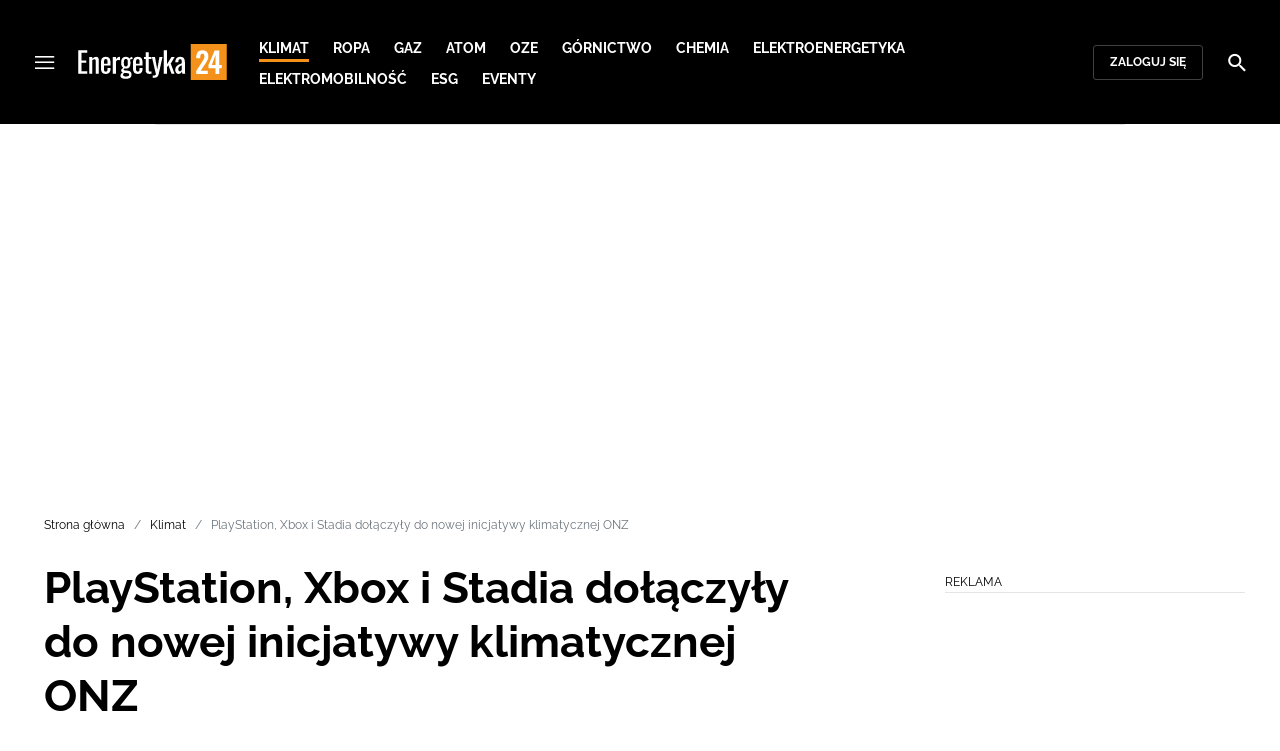

--- FILE ---
content_type: text/html; charset=utf-8
request_url: https://energetyka24.com/klimat/playstation-xbox-i-stadia-dolaczyly-do-nowej-inicjatywy-klimatycznej-onz
body_size: 15227
content:
<!DOCTYPE html><html lang="pl" data-vue-meta-server-rendered class="--theme-energetyka24" data-vue-meta="%7B%22class%22:%7B%22ssr%22:%22--theme-energetyka24%22%7D%7D"><head><meta charset="UTF-8"><meta http-equiv="X-UA-Compatible" content="IE=edge"><meta name="viewport" content="width=device-width,initial-scale=1,maximum-scale=5"><meta name="twitter:card" content="summary_large_image"><link rel="preconnect" href="https://www.googletagservices.com"><meta data-vue-meta="ssr" name="facebook-domain-verification" content="tvmtaahr50h8mqyi64inz8b1x6rdej"><meta data-vue-meta="ssr" name="title" content="PlayStation, Xbox i Stadia dołączyły do nowej inicjatywy klimatycznej ONZ"><meta data-vue-meta="ssr" name="description" content="21 firm z branży gier wideo, w tym Sony (konsole PlayStation), Microsoft (Xbox) i Google (usługa Stadia) dołączyło do prośrodowiskowej inicjatywy Playing for the Planet zaproponowanej przez ONZ – podał w poniedziałek serwis GamesIndustry.biz."><meta data-vue-meta="ssr" name="keywords" content="szczyt klimatyczny,"><meta data-vue-meta="ssr" property="og:title" content="PlayStation, Xbox i Stadia dołączyły do nowej inicjatywy klimatycznej ONZ"><meta data-vue-meta="ssr" property="og:description" content="21 firm z branży gier wideo, w tym Sony (konsole PlayStation), Microsoft (Xbox) i Google (usługa Stadia) dołączyło do prośrodowiskowej inicjatywy Playing for the Planet zaproponowanej przez ONZ – podał w poniedziałek serwis GamesIndustry.biz."><meta data-vue-meta="ssr" property="og:image" content="https://cdn.defence24.pl/2019/09/23/1920xpx/pyacao-ps423266161280.jpg"><meta data-vue-meta="ssr" property="twitter:title" content="PlayStation, Xbox i Stadia dołączyły do nowej inicjatywy klimatycznej ONZ"><meta data-vue-meta="ssr" property="twitter:description" content="21 firm z branży gier wideo, w tym Sony (konsole PlayStation), Microsoft (Xbox) i Google (usługa Stadia) dołączyło do prośrodowiskowej inicjatywy Playing for the Planet zaproponowanej przez ONZ – podał w poniedziałek serwis GamesIndustry.biz."><meta data-vue-meta="ssr" name="twitterImageAlt" content="PlayStation, Xbox i Stadia dołączyły do nowej inicjatywy klimatycznej ONZ"><meta data-vue-meta="ssr" property="twitter:image" content="https://cdn.defence24.pl/2019/09/23/1920xpx/pyacao-ps423266161280.jpg"><meta data-vue-meta="ssr" property="article:published_time" content="2019-09-23T13:04:59.000Z"><meta data-vue-meta="ssr" property="og:type" content="article"><meta data-vue-meta="ssr" name="robots" content="index, follow, max-image-preview:large"><meta data-vue-meta="ssr" property="og:url" content="https://energetyka24.com/klimat/playstation-xbox-i-stadia-dolaczyly-do-nowej-inicjatywy-klimatycznej-onz"><meta data-vue-meta="ssr" property="article:author" content="Energetyka24"><meta data-vue-meta="ssr" property="article:section" content="Klimat"><meta data-vue-meta="ssr" property="og:logo" content="https://cdn.defence24.pl/logos/energetyka24-light.svg"><title>PlayStation, Xbox i Stadia dołączyły do nowej inicjatywy klimatycznej ONZ</title><link data-vue-meta="ssr" rel="icon" type="image/png" href="https://cdn.defence24.pl/favicons/energetyka24-favicon.png"><link data-vue-meta="ssr" rel="apple-touch-icon" href="https://cdn.defence24.pl/favicons/energetyka24-favicon.png"><link data-vue-meta="ssr" rel="icon" type="image/svg+xml" href="https://cdn.defence24.pl/favicons/energetyka24-favicon.svg"><link data-vue-meta="ssr" rel="preconnect" href="https://api-x.defence24.pl/api"><link data-vue-meta="ssr" rel="preload" href="/fonts/icomoon.b8e48cd2.woff" as="font" type="font/woff" crossOrigin="crossorigin"><link data-vue-meta="ssr" rel="preload" href="/fonts/Raleway-Bold.798e56bf.woff2" as="font" type="font/woff2" crossOrigin="crossorigin"><link data-vue-meta="ssr" rel="preload" href="/fonts/Raleway-Regular.b304ecae.woff2" as="font" type="font/woff2" crossOrigin="crossorigin"><link data-vue-meta="ssr" rel="preload" href="/fonts/Raleway-Italic.eb861377.woff2" as="font" type="font/woff2" crossOrigin="crossorigin"><link data-vue-meta="ssr" rel="canonical" href="https://energetyka24.com/klimat/playstation-xbox-i-stadia-dolaczyly-do-nowej-inicjatywy-klimatycznej-onz"><style data-vue-meta="ssr" type="text/css">[object Object]</style><style data-vue-meta="ssr" type="text/css">
          :root {
            
--site-1-theme-color: #e30000;
--site-2-theme-color: #f3911a;
--site-3-theme-color: #169f38;
--site-4-theme-color: #8d99e9;
--site-5-theme-color: #e30000;
--site-6-theme-color: #2155a3;
--site-7-theme-color: #e30000;
--site-8-theme-color: #e30000;
--site-9-theme-color: #e30000;
--site-10-theme-color: #e30000;
--site-11-theme-color: #e30000;
          }
        </style><script data-vmid="gtm-container" type="text/javascript">
            window.dataLayer = window.dataLayer || [];
            function gtag(){dataLayer.push(arguments);}
            gtag('consent', 'default', {
                'ad_storage': 'denied',
                'ad_personalization': 'denied',
                'ad_user_data': 'denied'
              });
            window.gtag_enable_tcf_support = true;
            dataLayer.push({
              'event': 'info'
            });
          (function(w,d,s,l,i){w[l]=w[l]||[];w[l].push({'gtm.start':new Date().getTime(),
          event:'gtm.js'});var f=d.getElementsByTagName(s)[0],j=d.createElement(s),dl=l!='dataLayer'
          ?'&l='+l:'';j.async=true;j.src='https://www.googletagmanager.com/gtm.js?id='+i+dl;
          f.parentNode.insertBefore(j,f);})(window,document,'script','dataLayer',
          'GTM-NH45WL2');</script><script data-vmid="gam-script" async type="text/javascript" src="https://securepubads.g.doubleclick.net/tag/js/gpt.js"></script><script data-vmid="gam-container" type="text/javascript">window.googletag = window.googletag || { cmd: [] }</script><script data-vmid="btl-script" async type="text/javascript" src="https://btloader.com/tag?o=5194763873026048&amp;upapi=true"></script><link rel="stylesheet" href="/css/chunk-vendors.2fce460c.css"><link rel="stylesheet" href="/css/app.2dcead0c.css"><link rel="preload" href="/js/commons.d24.4c17141d.js" as="script"><link rel="preload" href="/js/commons.vue-easy-lightbox.4a722918.js" as="script"><link rel="preload" href="/css/chunk-vendors.2fce460c.css" as="style"><link rel="preload" href="/js/chunk-vendors.47377693.js" as="script"><link rel="preload" href="/css/app.2dcead0c.css" as="style"><link rel="preload" href="/js/app.d8bfcae1.js" as="script"><link rel="preload" href="/js/ContentView.c866975b.js" as="script"><link rel="preload" href="/js/chunk-2d0d79d9.25275462.js" as="script"><link rel="prefetch" href="/css/OAuth.e97cdfbe.css"><link rel="prefetch" href="/css/defaultVendors~modal/NoNicknameSet.f8270b05.css"><link rel="prefetch" href="/css/default~ContentView~SimplePreview.792ec396.css"><link rel="prefetch" href="/css/modal/BuySingleAccessModal.dcfca494.css"><link rel="prefetch" href="/css/modal/LogInModal.92a34e46.css"><link rel="prefetch" href="/css/modal/NoNicknameSet.66c88d92.css"><link rel="prefetch" href="/css/modal/WelcomeModal.21c774b3.css"><link rel="prefetch" href="/js/ActivateAccountView.bdb57d63.js"><link rel="prefetch" href="/js/ArticlesView.b0068d51.js"><link rel="prefetch" href="/js/ChangeAvatarView.253bb779.js"><link rel="prefetch" href="/js/ChangeCompanyDataView.f6f25a1d.js"><link rel="prefetch" href="/js/ChangeNicknameView.6a796d91.js"><link rel="prefetch" href="/js/ChangePasswordView.dd31013b.js"><link rel="prefetch" href="/js/ManageCardsView.423d53a3.js"><link rel="prefetch" href="/js/MyAccountView.5c834e3b.js"><link rel="prefetch" href="/js/MyDataView.2db0446f.js"><link rel="prefetch" href="/js/NoAccessView.2d59b68b.js"><link rel="prefetch" href="/js/OAuth.90d74582.js"><link rel="prefetch" href="/js/PasswordResetView.3be412ee.js"><link rel="prefetch" href="/js/SearchView.b76c0260.js"><link rel="prefetch" href="/js/SimplePreview.ebcf8597.js"><link rel="prefetch" href="/js/SubscriptionView.434e1e49.js"><link rel="prefetch" href="/js/defaultVendors~ArticlesView~ContentView~OAuth~PasswordResetView~SimplePreview~SubscriptionView~modal~697060f7.2d27abb6.js"><link rel="prefetch" href="/js/defaultVendors~modal/NoNicknameSet.18ce907b.js"><link rel="prefetch" href="/js/default~ContentView~SimplePreview.228d760e.js"><link rel="prefetch" href="/js/default~modal/BuySingleAccessModal~subscription.8c4c6fa1.js"><link rel="prefetch" href="/js/i18n.7e83eebb.js"><link rel="prefetch" href="/js/i18n0.befb6300.js"><link rel="prefetch" href="/js/i18n1.0563ab95.js"><link rel="prefetch" href="/js/modal/AccountNotFoundModal.e27b0303.js"><link rel="prefetch" href="/js/modal/ActivationLinkSentModal.a33154a5.js"><link rel="prefetch" href="/js/modal/BuySingleAccessModal.69bd42d5.js"><link rel="prefetch" href="/js/modal/BuySubscriptionModal.72a7b62f.js"><link rel="prefetch" href="/js/modal/ForgotPasswordModal.c6302bcb.js"><link rel="prefetch" href="/js/modal/FullNameSetupModal.bd279d22.js"><link rel="prefetch" href="/js/modal/InfoModal.ef6246f4.js"><link rel="prefetch" href="/js/modal/LogInErrorModal.424e41a5.js"><link rel="prefetch" href="/js/modal/LogInModal.2dae0eaa.js"><link rel="prefetch" href="/js/modal/MessageSentModal.1da0e55d.js"><link rel="prefetch" href="/js/modal/NoAccountModal.17a6087e.js"><link rel="prefetch" href="/js/modal/NoNicknameSet.fa7310a7.js"><link rel="prefetch" href="/js/modal/NotActiveAccountModal.003c3852.js"><link rel="prefetch" href="/js/modal/PaymentError.557d4f67.js"><link rel="prefetch" href="/js/modal/SetNickname.df97a8b2.js"><link rel="prefetch" href="/js/modal/SubscriptionConflictModal.a71ae3b7.js"><link rel="prefetch" href="/js/modal/WelcomeModal.1545fe81.js"><link rel="prefetch" href="/js/subscription.b5faf0d9.js"><link rel="prefetch" href="/playlist.css"><link rel="prefetch" href="/precache-manifest.665f8607d736d3f5ff1dbfeec803b9ed.js"><link rel="prefetch" href="/service-worker.js"><link rel="prefetch" href="/ue_sw.js"></head><body ><script type="text/javascript" data-cmp-ab="1" src="https://cdn.consentmanager.net/delivery/js/semiautomatic.min.js" data-cmp-cdid="5abd2c8622c7c" data-cmp-host="a.delivery.consentmanager.net" data-cmp-cdn="cdn.consentmanager.net" data-cmp-codesrc="0"></script><div id="app" data-server-rendered="true"><script type="application/ld+json">{"@context":"https://schema.org","@graph":[{"@type":"Organization","name":"Energetyka24","logo":{"@type":"ImageObject","contentUrl":"https://cdn.defence24.pl/logos/energetyka24-light.svg","caption":"Energetyka24"},"image":{"@type":"ImageObject","contentUrl":"https://energetyka24.com/site-image.jpg","url":"https://energetyka24.com/","caption":"Energetyka24"},"foundingDate":"2015-01-01","telephone":"+48228900295","address":{"@type":"PostalAddress","streetAddress":"ul. Foksal 18","postalCode":"00-372","addressLocality":"Warszawa","addressRegion":"Mazowieckie","addressCountry":"PL"},"url":"https://energetyka24.com/","sameAs":["https://www.facebook.com/energetyka24","https://twitter.com/Energetyka_24","https://www.linkedin.com/company/energetyka24-com/","https://www.youtube.com/channel/UCxI2ZLlefPDb96K3X9qcDmw/featured","https://www.instagram.com/explore/tags/energetyka24/"]},{"@type":"NewsMediaOrganization","name":"Energetyka24","logo":{"@type":"ImageObject","contentUrl":"https://cdn.defence24.pl/logos/energetyka24-light.svg","caption":"Energetyka24"},"image":{"@type":"ImageObject","contentUrl":"https://energetyka24.com/site-image.jpg","url":"https://energetyka24.com/","caption":"Energetyka24"},"foundingDate":"2015-01-01","telephone":"+48228900295","address":{"@type":"PostalAddress","streetAddress":"ul. Foksal 18","postalCode":"00-372","addressLocality":"Warszawa","addressRegion":"Mazowieckie","addressCountry":"PL"},"url":"https://energetyka24.com/","sameAs":["https://www.facebook.com/energetyka24","https://twitter.com/Energetyka_24","https://www.linkedin.com/company/energetyka24-com/","https://www.youtube.com/channel/UCxI2ZLlefPDb96K3X9qcDmw/featured","https://www.instagram.com/explore/tags/energetyka24/"]},{"@type":"WebSite","name":"Energetyka24","url":"https://energetyka24.com/"}]}</script><div class="layout"><div class="navbar"><button aria-label="Menu" class="navbar__hamburger btn-link-dark p-0 btn"><i class="icon-menu --medium"></i></button><div class="container justify-content-center justify-content-lg-between"><div class="d-flex flex-nowrap justify-content-center align-items-center w-100 justify-content-md-start"><a href="/" target="_self" class="navbar__brand router-link-active"><span><img alt="Logotyp serwisu Energetyka24" src="https://cdn.defence24.pl/logos/energetyka24-dark.svg" width="149" height="36"></span></a><nav class="navbar__main-nav-lg d-none d-xl-block"><ul class="list-inline mb-0 ps-6 navbar__main-nav-lg__list-lg"><li class="list-inline-item p-0 navbar__main-nav-lg__list-lg__item"><a href="/klimat" target="_self" class="navbar__main-nav__list__item__link btn-link-dark text-uppercase text-ui-nav-important router-link-active"><span> Klimat </span></a></li><li class="list-inline-item p-0 navbar__main-nav-lg__list-lg__item"><a href="/ropa" target="_self" class="navbar__main-nav__list__item__link btn-link-dark text-uppercase text-ui-nav-important"><span> Ropa </span></a></li><li class="list-inline-item p-0 navbar__main-nav-lg__list-lg__item"><a href="/gaz" target="_self" class="navbar__main-nav__list__item__link btn-link-dark text-uppercase text-ui-nav-important"><span> Gaz </span></a></li><li class="list-inline-item p-0 navbar__main-nav-lg__list-lg__item"><a href="/atom" target="_self" class="navbar__main-nav__list__item__link btn-link-dark text-uppercase text-ui-nav-important"><span> Atom </span></a></li><li class="list-inline-item p-0 navbar__main-nav-lg__list-lg__item"><a href="/oze" target="_self" class="navbar__main-nav__list__item__link btn-link-dark text-uppercase text-ui-nav-important"><span> OZE </span></a></li><li class="list-inline-item p-0 navbar__main-nav-lg__list-lg__item"><a href="/gornictwo" target="_self" class="navbar__main-nav__list__item__link btn-link-dark text-uppercase text-ui-nav-important"><span> Górnictwo </span></a></li><li class="list-inline-item p-0 navbar__main-nav-lg__list-lg__item"><a href="/chemia" target="_self" class="navbar__main-nav__list__item__link btn-link-dark text-uppercase text-ui-nav-important"><span> Chemia </span></a></li><li class="list-inline-item p-0 navbar__main-nav-lg__list-lg__item"><a href="/elektroenergetyka" target="_self" class="navbar__main-nav__list__item__link btn-link-dark text-uppercase text-ui-nav-important"><span> Elektroenergetyka </span></a></li><li class="list-inline-item p-0 navbar__main-nav-lg__list-lg__item"><a href="/elektromobilnosc" target="_self" class="navbar__main-nav__list__item__link btn-link-dark text-uppercase text-ui-nav-important"><span> Elektromobilność </span></a></li><li class="list-inline-item p-0 navbar__main-nav-lg__list-lg__item"><a href="/esg" target="_self" class="navbar__main-nav__list__item__link btn-link-dark text-uppercase text-ui-nav-important"><span> ESG </span></a></li><li class="list-inline-item p-0 navbar__main-nav-lg__list-lg__item"><a href="https://d24.user.com/landing/vfxawc/" target="_blank" class="navbar__main-nav__list__item__link btn-link-dark text-uppercase text-ui-nav-important"><span> Eventy </span></a></li></ul></nav></div><nav class="navbar__user-actions d-none d-md-flex"><!----><button class="navbar__user-actions__btn btn-secondary-dark btn-sm btn"> Zaloguj się </button></nav></div><button class="navbar__my-account-btn btn-secondary-dark btn-sm text-nowrap btn d-none"> Moje konto </button><button aria-label="Szukaj" class="navbar__search btn-link-dark p-0 btn"><i class="icon-search --medium"></i></button></div> <!----><div class="layout__middle"><div class="article"><script type="application/ld+json">{"@context":"https://schema.org","@graph":[{"@type":"BreadcrumbList","itemListElement":[{"@type":"ListItem","position":1,"name":"Portal o energetyce","item":"https://energetyka24.com/"},{"@type":"ListItem","position":2,"name":"Klimat","item":"https://energetyka24.com/klimat"},{"@type":"ListItem","position":3,"name":"PlayStation, Xbox i Stadia dołączyły do nowej inicjatywy klimatycznej ONZ"}]}]}</script><div class="container-fluid px-0"><div class="page-builder page-builder-top"><style>
      .page-builder-top {
        grid-template-columns: repeat(6, minmax(0, 1fr))
      }
    </style> <section class="block" style="grid-column:span 6;grid-row:span 2;"><section class="ad-banner module --size-main-index"><div class="ad-banner__box"><header class="line-header ad-banner__header --light"><div class="line-header__content text-ui-separator text-uppercase m-0 mt-4 mb-3 fw-normal"><span>Reklama</span> <!----></div></header> <!----></div></section> <!----> </section></div></div><div class="container my-6"><nav class="Breadcrumb text-ui-separator mb-3"><ul class="list-unstyled"><li><a href="/" target="_self" class="router-link-active"><span>Strona główna</span></a></li><li><a href="/klimat" target="_self" class="router-link-active"><span>Klimat</span></a></li><li><span class="text-muted"><span>PlayStation, Xbox i Stadia dołączyły do nowej inicjatywy klimatycznej ONZ</span></span></li></ul></nav><div class="row"><article class="col-12 article-content col-xl-8"><main class="page-builder page-builder-9911f913-325d-4d44-a10e-0f67791131fa"><style>
      .page-builder-187aa82a-ea98-4409-9623-c8663a340bcb {
        grid-template-columns: repeat(6, minmax(0, 1fr))
      }
    </style> <section class="block" style="grid-column:span 6;grid-row:span 3;"><header class="article-header --loaded"><h1 class="article-header__title fs-3 fs-lg-1">PlayStation, Xbox i Stadia dołączyły do nowej inicjatywy klimatycznej ONZ</h1> <div class="row justify-content-between"><div class="col-auto"><div><a href="/strona-autora/energetyka24" target="_self" class="text-decoration-none"><span><div class="article-author"><img src="https://cdn.defence24.pl/2021/10/07/100x100px/2021/10/07/originals/ZwwdEit3DNt2bKSQm6JxaOlv1VmevMx6v7FtIzgi.plkl.webp" alt="" srcset="https://cdn.defence24.pl/2021/10/07/100x100px/2021/10/07/originals/ZwwdEit3DNt2bKSQm6JxaOlv1VmevMx6v7FtIzgi.plkl.webp" width="100" height="100" author="Paweł Korzeniewski" caption="" fullscreen="https://cdn.defence24.pl/2021/10/07/1920xpx/2021/10/07/originals/ZwwdEit3DNt2bKSQm6JxaOlv1VmevMx6v7FtIzgi.rkgw.webp" class="img article-author__avatar img-avatar me-4"> <p class="article-author__texts"><span class="article-author__name text-ui-small text-uppercase">
          Energetyka24 
        </span> <time datetime="2019-09-23T13:04:59.000Z" class="article-author__publication-time fs-small">
            23.09.2019 15:04
          </time></p></div></span></a></div></div> <div class="col-auto d-flex justify-content-between align-items-center"><ul class="article-actions list-inline mb-0 me-lg-3"><li class="article-actions__item list-inline-item d-none d-lg-inline-block"><div hideForMobile="true" class="screen --open"><button class="article-action btn-link p-0 btn"><i class="article-action__icon me-1 icon-print --small"></i> <span class="text-ui-separator-link">
          Drukuj
        </span></button> <!----></div></li><li class="article-actions__item list-inline-item"><div class="screen --open"><button class="article-action btn-link p-0 btn"><i class="article-action__icon me-1 icon-download --small"></i> <span class="text-ui-separator-link">
          PDF
        </span></button> <!----></div></li></ul> <ul class="article-socials list-inline mb-0 d-none d-lg-block"><li class="article-socials__item list-inline-item p-0"><button title="Facebook" class="article-social btn-secondary btn-small btn-square btn"><i class="icon-facebook --medium"></i></button></li><li class="article-socials__item list-inline-item p-0"><button title="Twitter" class="article-social btn-secondary btn-small btn-square btn"><i class="icon-x --medium"></i></button></li><li class="article-socials__item list-inline-item p-0"><button title="LinkedIn" class="article-social btn-secondary btn-small btn-square btn"><i class="icon-linkedin --medium"></i></button></li><li class="article-socials__item list-inline-item p-0"><button title="Instagram" class="article-social btn-secondary btn-small btn-square btn"><i class="icon-instagram --medium"></i></button></li></ul></div></div> <div class="article-header__wrap"><div class="article-header__image"><figure class="image-with-caption"><div><div class="image-with-caption__image-wrapper"><img src="https://cdn.defence24.pl/2019/09/23/800x450px/X9c21d5Zs96j1x0Jv90qRuo0gKBrtN1bjJTuMuuY.nbog.webp" alt="Fot.: Pixabay" srcset="https://cdn.defence24.pl/2019/09/23/800x450px/X9c21d5Zs96j1x0Jv90qRuo0gKBrtN1bjJTuMuuY.nbog.webp, https://cdn.defence24.pl/2019/09/23/1440x810px/X9c21d5Zs96j1x0Jv90qRuo0gKBrtN1bjJTuMuuY.jocu.webp 2x" width="800" height="450" author="" fetchpriority="high" class="img image-with-caption__image"> <section class="empty-div article-header__ad"></section></div> <!----></div> <figcaption class="image-with-caption__caption">
        Fot.: Pixabay
       <!----></figcaption></figure> <!----></div></div> <ul class="article-share list-inline d-lg-none bg-black mb-0"><li class="article-share-item list-inline-item m-0"><button class="share-button btn-link-dark px-0 btn"><i class="share-button__icon icon-facebook --small"></i> <span class="text-ui-x-small text-uppercase mb-0">
        Facebook
      </span></button></li><li class="article-share-item list-inline-item m-0"><button class="share-button btn-link-dark px-0 btn"><i class="share-button__icon icon-x --small"></i> <span class="text-ui-x-small text-uppercase mb-0">
        Twitter
      </span></button></li><li class="article-share-item list-inline-item m-0"><button class="share-button btn-link-dark px-0 btn"><i class="share-button__icon icon-linkedin --small"></i> <span class="text-ui-x-small text-uppercase mb-0">
        LinkedIn
      </span></button></li><li class="article-share-item list-inline-item m-0"><button class="share-button btn-link-dark px-0 btn"><i class="share-button__icon icon-link --small"></i> <span class="text-ui-x-small text-uppercase mb-0">
        Kopiuj link
      </span></button></li><li class="article-share-item list-inline-item m-0"><button class="share-button btn-link-dark px-0 btn"><i class="share-button__icon icon-email --small"></i> <span class="text-ui-x-small text-uppercase mb-0">
        Wyślij email
      </span></button></li></ul> <div class="article-header__lead"><p><strong>21 firm z branży gier wideo, w tym Sony (konsole PlayStation), Microsoft (Xbox) i Google (usługa Stadia) dołączyło do prośrodowiskowej inicjatywy Playing for the Planet zaproponowanej przez ONZ – podał w poniedziałek serwis GamesIndustry.biz.</strong></p></div> <script type="application/ld+json">{"@context":"https://schema.org","@graph":[{"@type":"NewsArticle","mainEntityOfPage":{"@type":"WebPage","@id":"https://energetyka24.com/klimat/playstation-xbox-i-stadia-dolaczyly-do-nowej-inicjatywy-klimatycznej-onz"},"headline":"PlayStation, Xbox i Stadia dołączyły do nowej inicjatywy klimatycznej ONZ","articleSection":"Klimat","description":"21 firm z branży gier wideo, w tym Sony (konsole PlayStation), Microsoft (Xbox) i Google (usługa Stadia) dołączyło do prośrodowiskowej inicjatywy Playing for the Planet zaproponowanej przez ONZ – podał w poniedziałek serwis GamesIndustry.biz.","image":"https://cdn.defence24.pl//2019/09/23/originals/X9c21d5Zs96j1x0Jv90qRuo0gKBrtN1bjJTuMuuY.webp","datePublished":"2019-09-23T15:04:59+02:00","dateModified":"2019-09-23T15:04:59+02:00","author":[{"@type":"Person","name":"Energetyka24 ","url":"https://energetyka24.com/strona-autora/energetyka24"}],"inLanguage":"PL","isAccessibleForFree":true,"url":"https://energetyka24.com/klimat/playstation-xbox-i-stadia-dolaczyly-do-nowej-inicjatywy-klimatycznej-onz","publisher":{"@id":"https://energetyka24.com","@type":"NewsMediaOrganization","name":"Energetyka24","logo":"https://cdn.defence24.pl/logos/energetyka24-light.svg"}}]}</script></header> <!----> </section><section class="block" style="grid-column:span 6;grid-row:span 1;"><section class="html-module --light" style="background-color:inherit;"><p><b></b><b></b>Program Playing for the Planet (dosł. "granie dla planety") rozpoczęto w ostatni dzień szczytu klimatycznego Organizacji Narodów Zjednoczonych. 21 pierwszych firm ogłosiło swoje wsparcie dla inicjatywy. W jej ramach spółki zobowiązały się do ograniczenia wpływu branży gier na środowisko, a także propagowania wśród swoich odbiorców świadomości co do potrzeby jego ochrony.</p>
<p>Na liście sygnatariuszy znalazły się zarówno firmy produkujące konsole do gier czy zapewniające usługi strumieniowania gier i transmisji wideo, jak i wydawcy oraz studia deweloperskie: Sony Interactive Entertainment (PlayStation), Microsoft (Xbox), Google Stadia, Ubisoft, Sports Interactive, Twitch (własność Amazona), Niantic, Supercell, Playmob, Rovio, Sybo, Space Ape, Wild Works, Green Man Gaming, Creative Mobile, Reliance Games, iDreamSky, E-Line Media, Strange Loop, Pixelberry oraz Internet of Elephants.</p>
<p>ONZ szacuje, że w sumie przedsiębiorstwa te docierają do ok. 970 mln osób na całym świecie. Inicjatywy podjęte na szczycie klimatycznym mają ograniczyć emisje CO2 o 30 mln ton do 2030 r.</p>
<p>Firma Sony zaznaczyła, ze nowa wersja konsoli PlayStation w specjalnym trybie czuwania zużywać będzie jedynie 0,5 W mocy. "Jeśli funkcję tę uruchomi milion użytkowników, pozwoli to na oszczędności energii elektrycznej porównywalne ze średnim zużycie prądu przez tysiąc amerykańskich gospodarstw domowych" – wskazał szef firmy Sony Interactive Entertainment Jim Ryan na blogu przedsiębiorstwa.</p>
<p>Odpowiedzialny za produkcję rodziny konsol do gier Xbox Microsodt ustanowił natomiast nowy cel redukcji emisji CO2 - do 2030 roku ma być ona ograniczona o 30 proc. W ramach pilotażowego programu firma wytworzy 825 tys. sprzętów do gier metodami neutralnymi węglowo.</p>
<p>Zespół firmy Google odpowiedzialny za usługę rozgrywki za pośrednictwem infrastruktury chmury obliczeniowej Stadia ma stworzyć poradnik zrównoważonej produkcji gier wideo i opłacić badania nad wprowadzaniem do rozgrywki "zielonych kuksańców" zachęcających do zmiany zachowania użytkownika wobec środowiska.</p>
<p>Francuski wydawca i producent gier Ubisoft zobowiązał się do pozyskiwania materiałów opakowaniowych z przyjaznych środowisku fabryk. Firma Sports Interactive ogłosiła natomiast, że plan przejścia na materiały opakowaniowe z recyklingu pozwoli zaoszczędzić ok. 20 ton plastiku tylko w obecnym roku.</p>
<p>Program stowarzyszenia Playing for the Planet powstał po badaniu ONZ o tej samej nazwie, które analizowało możliwości prośrodowiskowych zmian w branży gier. Szacuje się, że obecnie dociera ona do ok. 2,6 mld osób na całym świecie.</p></section> <!----> </section></main><div class="article-source fs-medium my-7"><span class="article-source__label">Źródło:</span><a href="https://www.pap.pl/" target="_blank" class="text-decoration-none"><span><img alt="PAP" src="[data-uri]" width="42" height="26" class="img article-source__image"></span></a><!----></div><!----><ul data-ssr-key="0" class="tags-list list-inline mt-6"><li class="list-inline-item"><a href="/strona-tagow/szczyt-klimatyczny" target="_self"><span><span class="badge border rounded pt-2 --white">SZCZYT KLIMATYCZNY</span></span></a></li><li class="list-inline-item d-block d-sm-none"><button class="btn-sm text-lowercase text-gray-60 px-0 btn">Pokaż wszystkie</button></li></ul><div class="page-builder page-builder-above-comments"><style>
      .page-builder-above-comments {
        grid-template-columns: repeat(6, minmax(0, 1fr))
      }
    </style> <section class="block" style="grid-column:span 6;grid-row:span 2;"><section class="ad-banner module --size-in-text"><div class="ad-banner__box"><header class="line-header ad-banner__header --light"><div class="line-header__content text-ui-separator text-uppercase m-0 mt-4 mb-3 fw-normal"><span>Reklama</span> <!----></div></header> <!----></div></section> <!----> </section></div><div data-ssr-key="1" class="pt-4"><h3>Komentarze</h3><div class="comment-form"><!----><form class="comment-form__form d-flex flex-column"><!----><div class="form-input form-text mb-4 --medium"><textarea id="uid-483197632-" placeholder=" " aria-label="Treść komentarza" disabled="disabled" name="body" rows="5" class="form-input__control form-control"></textarea> <label for="uid-483197632-" class="form-input__label form-label">
        Treść komentarza<!----></label> </div><button type="button" class="btn-primary btn-sm align-self-end btn"> Zaloguj się </button></form></div><ol class="comments-list list-unstyled max500"></ol><div class="d-grid w-100"><button class="btn-secondary btn-sm btn-block btn" style="display:none;"> zobacz więcej komentarzy </button></div><div class="d-grid w-100"><!----></div></div><div class="page-builder page-builder-below-comments"><style>
      .page-builder-below-comments {
        grid-template-columns: repeat(6, minmax(0, 1fr))
      }
    </style> <section class="block" style="grid-column:span 6;grid-row:span 2;"><section class="ad-banner module --size-in-text"><div class="ad-banner__box"><header class="line-header ad-banner__header --light"><div class="line-header__content text-ui-separator text-uppercase m-0 mt-4 mb-3 fw-normal"><span>Reklama</span> <!----></div></header> <!----></div></section> <!----> </section></div><div id="taboola-below-comments"></div></article><div class="col-12 col-xl-3 offset-xl-1 g-0"><aside class="page-builder page-builder-right"><style>
      .page-builder-right {
        grid-template-columns: repeat(2, minmax(0, 1fr))
      }
    </style> <section class="block" style="grid-column:span 2;grid-row:span 2;"><section class="ad-banner module --size-main-content ad-banner__sticky"><div class="ad-banner__box"><header class="line-header ad-banner__header --light"><div class="line-header__content text-ui-separator text-uppercase m-0 mt-4 mb-3 fw-normal"><span>Reklama</span> <!----></div></header> <!----></div></section> <!----> </section><section class="block" style="grid-column:span 2;grid-row:span 2;"><section class="tile-module module --size-2-2 --version-s --light" style="background-color:inherit;"><header class="line-header tile-module__header --light"><h2 class="line-header__content text-ui-separator text-uppercase m-0 mt-4 mb-3 fw-normal --with-pointer"><!----> <span>
        Analizy
       <!----></span></h2> </header> <ul class="tile-module__grid list-unstyled"><li class="tile-module__grid__item"><div class="tile position-relative --size-s --title-below"><figure class="tile__thumbnail"><img data-srcset="https://cdn.defence24.pl/2021/02/10/380x300px/2021/02/10/originals/mtQZEOgZ1K7ST1XHkhpXaExNEgjLNhtfV8KaRX3O.olxg.jpg, https://cdn.defence24.pl/2021/02/10/580x460px/2021/02/10/originals/mtQZEOgZ1K7ST1XHkhpXaExNEgjLNhtfV8KaRX3O.gl42.jpg 2x" alt="" src="[data-uri]" width="380" height="300" author="" caption="Fot. www.pse.pl / ilustracyjne" fullscreen="https://cdn.defence24.pl/2021/02/10/1920xpx/2021/02/10/originals/mtQZEOgZ1K7ST1XHkhpXaExNEgjLNhtfV8KaRX3O.6wja.jpg" class="img tile__thumbnail__image"> <!----> <!----> <figcaption class="tile__thumbnail__content-wrapper --no-gradient"><span class="tile__play-btn p-0 shadow-none --disabled" style="z-index:4;"><span role="presentation" class="play-icon"></span></span> <!----> <!----> <!----> <div class="d-flex"><!----> <!----></div></figcaption></figure> <a href="/elektroenergetyka/analizy-i-komentarze/cyberatak-na-pse-wylaczono-strone-trop-wiedzie-do-rosji" target="_self" class="tile__title stretched-link"><span>
      Cyberatak na PSE. Wyłączono stronę, trop wiedzie do Rosji
    </span></a> <!----></div></li></ul></section> <!----> </section><section class="block" style="grid-column:span 2;grid-row:span 2;"><section class="ad-banner module --size-main-content ad-banner__sticky"><div class="ad-banner__box"><header class="line-header ad-banner__header --light"><div class="line-header__content text-ui-separator text-uppercase m-0 mt-4 mb-3 fw-normal"><span>Reklama</span> <!----></div></header> <!----></div></section> <!----> </section><section class="block" style="grid-column:span 2;grid-row:span 2;"><section class="tile-module module --size-2-2 --version-s --light" style="background-color:inherit;"><header class="line-header tile-module__header --light"><h2 class="line-header__content text-ui-separator text-uppercase m-0 mt-4 mb-3 fw-normal --with-pointer"><!----> <span>
        Wywiady
       <!----></span></h2> </header> <ul class="tile-module__grid list-unstyled"><li class="tile-module__grid__item"><div class="tile position-relative --size-s --title-below --small-title"><figure class="tile__thumbnail"><img data-srcset="https://cdn.defence24.pl/2024/04/18/380x300px/o12MLXT7qzerJisIXMtv5joOyvds5K88KIpB9BCh.zih6.webp, https://cdn.defence24.pl/2024/04/18/580x460px/o12MLXT7qzerJisIXMtv5joOyvds5K88KIpB9BCh.huha.webp 2x" alt="kombajn do górnictwa ścianowego w kopalni węgla" src="[data-uri]" width="380" height="300" author="Envato elements / @wirestock" caption="" fullscreen="https://cdn.defence24.pl/2024/04/18/1920xpx/o12MLXT7qzerJisIXMtv5joOyvds5K88KIpB9BCh.bwq8.webp" class="img tile__thumbnail__image"> <!----> <!----> <figcaption class="tile__thumbnail__content-wrapper --no-gradient"><span class="tile__play-btn p-0 shadow-none --disabled" style="z-index:4;"><span role="presentation" class="play-icon"></span></span> <!----> <!----> <!----> <div class="d-flex"><!----> <!----></div></figcaption></figure> <a href="/gornictwo/wywiady/tak-niszczono-jsw-premier-steinhoff-o-krytycznej-sytuacji-w-gornictwie" target="_self" class="tile__title stretched-link"><span>
      Tak niszczono JSW. Premier Steinhoff o krytycznej sytuacji w górnictwie
    </span></a> <!----></div></li></ul></section> <!----> </section><section class="block" style="grid-column:span 2;grid-row:span 2;"><section class="ad-banner module --size-main-content ad-banner__sticky"><div class="ad-banner__box"><header class="line-header ad-banner__header --light"><div class="line-header__content text-ui-separator text-uppercase m-0 mt-4 mb-3 fw-normal"><span>Reklama</span> <!----></div></header> <!----></div></section> <!----> </section><section class="block" style="grid-column:span 2;grid-row:span 2;"><section class="ad-banner module --size-main-content ad-banner__sticky"><div class="ad-banner__box"><header class="line-header ad-banner__header --light"><div class="line-header__content text-ui-separator text-uppercase m-0 mt-4 mb-3 fw-normal"><span>Reklama</span> <!----></div></header> <!----></div></section> <!----> </section></aside></div></div></div><div class="container my-6"><div class="row"><div class="col"><div class="page-builder page-builder-bottom"><style>
      .page-builder-bottom {
        grid-template-columns: repeat(6, minmax(0, 1fr))
      }
    </style> <section class="block" style="grid-column:span undefined;grid-row:span 2;"><section class="ad-banner module --size-sticky-fixed ad-banner__sticky_fixed invisible"><div class="ad-banner__box"><header class="line-header ad-banner__header --dark"><div class="line-header__content text-ui-separator text-uppercase m-0 mt-4 mb-3 fw-normal"><span>Reklama</span> <!----></div></header> <!----></div></section> <!----> </section></div></div></div></div></div><div class="layout__middle__overlay"></div></div><footer><div class="footer-top"><div class="container"><ul class="list-unstyled mb-0 d-flex flex-wrap justify-content-center align-items-sm-star pt-3 pb-2"></ul></div></div><div class="footer-bottom"><div class="container"><div class="d-flex flex-column align-items-center"><img alt="Logotyp serwisu Energetyka24" src="https://cdn.defence24.pl/logos/energetyka24-dark.svg" width="149" height="36" class="footer-bottom__logotype"><!----><ul class="footer-bottom__small-links list-unstyled d-flex mb-0 mt-5"><li class="d-inline-flex"><a href="/o-nas" target="_self" class="text-decoration-none mx-3"><span> O nas </span></a></li><li class="d-inline-flex"><a href="/kontakt" target="_self" class="text-decoration-none mx-3"><span> Kontakt </span></a></li><li class="d-inline-flex"><a href="/regulaminy" target="_self" class="text-decoration-none mx-3"><span> Regulamin </span></a></li><li class="d-inline-flex"><a href="https://energetyka24.com/_rss" target="_blank" class="text-decoration-none mx-3"><span> RSS </span></a></li><!----></ul></div></div></div><div class="appver text-ui-small bg-black">1.8.12</div></footer></div><div class="sidebar d-flex flex-column flex-nowrap "><nav class="sidebar__main-nav flex-grow-1 d-flex flex-column py-5"><ul class="sidebar__main-nav__links-list list-unstyled d-flex flex-column"><li class="sidebar__main-nav__links-list__item"><div class="sidebar__main-nav__links-list__item__wrap"><a href="/atom" target="_self" class="btn-link-dark text-ui-medium text-decoration-none"><span> Atom </span></a><!----></div><!----></li><li class="sidebar__main-nav__links-list__item"><div class="sidebar__main-nav__links-list__item__wrap"><a href="/ropa" target="_self" class="btn-link-dark text-ui-medium text-decoration-none"><span> Ropa </span></a><!----></div><!----></li><li class="sidebar__main-nav__links-list__item"><div class="sidebar__main-nav__links-list__item__wrap"><a href="/gaz" target="_self" class="btn-link-dark text-ui-medium text-decoration-none"><span> Gaz </span></a><!----></div><!----></li><li class="sidebar__main-nav__links-list__item"><div class="sidebar__main-nav__links-list__item__wrap"><a href="/oze" target="_self" class="btn-link-dark text-ui-medium text-decoration-none"><span> OZE </span></a><!----></div><!----></li><li class="sidebar__main-nav__links-list__item"><div class="sidebar__main-nav__links-list__item__wrap"><a href="/klimat" target="_self" class="btn-link-dark text-ui-medium text-decoration-none router-link-active"><span> Klimat </span></a><!----></div><!----></li><li class="sidebar__main-nav__links-list__item"><div class="sidebar__main-nav__links-list__item__wrap"><a href="/gornictwo" target="_self" class="btn-link-dark text-ui-medium text-decoration-none"><span> Górnictwo </span></a><!----></div><!----></li><li class="sidebar__main-nav__links-list__item"><div class="sidebar__main-nav__links-list__item__wrap"><a href="/chemia" target="_self" class="btn-link-dark text-ui-medium text-decoration-none"><span> Chemia </span></a><!----></div><!----></li><li class="sidebar__main-nav__links-list__item"><div class="sidebar__main-nav__links-list__item__wrap"><a href="/elektroenergetyka" target="_self" class="btn-link-dark text-ui-medium text-decoration-none"><span> Elektroenergetyka </span></a><!----></div><!----></li><li class="sidebar__main-nav__links-list__item"><div class="sidebar__main-nav__links-list__item__wrap"><a href="/elektromobilnosc" target="_self" class="btn-link-dark text-ui-medium text-decoration-none"><span> Elektromobilność </span></a><!----></div><!----></li><li class="sidebar__main-nav__links-list__item"><div class="sidebar__main-nav__links-list__item__wrap"><a href="/esg" target="_self" class="btn-link-dark text-ui-medium text-decoration-none"><span> ESG </span></a><!----></div><!----></li><li class="sidebar__main-nav__links-list__item"><div class="sidebar__main-nav__links-list__item__wrap"><a href="https://d24.user.com/landing/vfxawc/" target="_self" class="btn-link-dark text-ui-medium text-decoration-none"><span> Eventy </span></a><!----></div><!----></li><li class="sidebar__main-nav__links-list__item"><div class="sidebar__main-nav__links-list__item__wrap"><a href="https://energetyka24.com/kontakt" target="_self" class="btn-link-dark text-ui-medium text-decoration-none"><span> Reklama </span></a><!----></div><!----></li></ul><div class="d-block mx-5 mb-3 sidebar__main-nav__other-services"><span> Pozostałe serwisy </span></div><ul class="list-unstyled d-flex flex-column"><li class="sidebar__main-nav__links-list__item"><div class="sidebar__main-nav__links-list__item__wrap"><a rel="sponsored" href="https://kartamundurowa.pl?utm_source=energetyka24.com&amp;utm_medium=menu-hamburger&amp;utm_campaign=brand" target="_self" class="btn-link-dark text-ui-medium text-decoration-none"><span> Karta Mundurowa </span></a></div></li><li class="sidebar__main-nav__links-list__item"><div class="sidebar__main-nav__links-list__item__wrap"><a href="https://defence24.pl" target="_self" class="btn-link-dark text-ui-medium text-decoration-none"><span> defence24.pl </span></a></div></li><li class="sidebar__main-nav__links-list__item"><div class="sidebar__main-nav__links-list__item__wrap"><a href="https://cyberdefence24.pl" target="_self" class="btn-link-dark text-ui-medium text-decoration-none"><span> CyberDefence24.pl </span></a></div></li><li class="sidebar__main-nav__links-list__item"><div class="sidebar__main-nav__links-list__item__wrap"><a href="https://space24.pl" target="_self" class="btn-link-dark text-ui-medium text-decoration-none"><span> Space24.pl </span></a></div></li><li class="sidebar__main-nav__links-list__item"><div class="sidebar__main-nav__links-list__item__wrap"><a href="https://infosecurity24.pl/" target="_self" class="btn-link-dark text-ui-medium text-decoration-none"><span> Infosecurity24.pl </span></a></div></li><li class="sidebar__main-nav__links-list__item"><div class="sidebar__main-nav__links-list__item__wrap"><a rel="sponsored" href="https://academy24.pl/?utm_source=site-e24&amp;utm_medium=menu" target="_self" class="btn-link-dark text-ui-medium text-decoration-none"><span> Academy24.pl </span></a></div></li></ul></nav><div class="d-lg-none d-md-none d-flex justify-content-center pt-5 login__button"><!----><button class="btn-secondary-dark btn"> Zaloguj się </button></div><ul class="sidebar__social-links list-unstyled mb-0 d-flex justify-content-around align-items-end"><li class="sidebar__social-links__item"><a href="https://www.facebook.com/energetyka24" target="_blank" class="btn-link-dark text-decoration-none d-flex flex-column align-items-center"><span><i class="icon-facebook --small"></i><span class="text-ui-x-small">Facebook</span></span></a></li><li class="sidebar__social-links__item"><a href="https://twitter.com/Energetyka_24" target="_self" class="btn-link-dark text-decoration-none d-flex flex-column align-items-center"><span><i class="icon-x --small"></i><span class="text-ui-x-small">Twitter</span></span></a></li><li class="sidebar__social-links__item"><a href="https://www.linkedin.com/company/energetyka24-com/" target="_self" class="btn-link-dark text-decoration-none d-flex flex-column align-items-center"><span><i class="icon-linkedin --small"></i><span class="text-ui-x-small">LinkedIn</span></span></a></li><li class="sidebar__social-links__item"><a href="https://www.youtube.com/channel/UCxI2ZLlefPDb96K3X9qcDmw/featured" target="_self" class="btn-link-dark text-decoration-none d-flex flex-column align-items-center"><span><i class="icon-youtube --small"></i><span class="text-ui-x-small">YouTube</span></span></a></li><li class="sidebar__social-links__item"><a href="https://www.instagram.com/explore/tags/energetyka24/" target="_self" class="btn-link-dark text-decoration-none d-flex flex-column align-items-center"><span><i class="icon-instagram --small"></i><span class="text-ui-x-small">Instagram</span></span></a></li></ul></div><!----><!----></div><script data-vue-ssr-data>window.__DATA__={"components":[{"result":{"canonical":"","pagination":{},"content":{"author":{"type":"author","value":127},"parent":{"id":33,"name":"Klimat","slug":"klimat","parent":{"id":19,"name":"Portal o energetyce","slug":"\u002F","parent":null}},"properties":{"author":{"source":"PAP"},"audioNative":{"enabled":false,"publicUserId":"2edf21280fe3459cc712717036ada8b336e0f346d4620c6205864f407b74a111","projectId":null},"cover":{"image":{"type":"file","value":73103},"extraDistinction":false,"alt":"Fot.: Pixabay","caption":"Fot.: Pixabay","override":true},"labels":[{"type":"label","value":12}],"meta":{"title":"PlayStation, Xbox i Stadia dołączyły do nowej inicjatywy klimatycznej ONZ","description":"21 firm z branży gier wideo, w tym Sony (konsole PlayStation), Microsoft (Xbox) i Google (usługa Stadia) dołączyło do prośrodowiskowej inicjatywy Playing for the Planet zaproponowanej przez ONZ – podał w poniedziałek serwis GamesIndustry.biz.","keywords":"szczyt klimatyczny,","ogTitle":"PlayStation, Xbox i Stadia dołączyły do nowej inicjatywy klimatycznej ONZ","ogDescription":"21 firm z branży gier wideo, w tym Sony (konsole PlayStation), Microsoft (Xbox) i Google (usługa Stadia) dołączyło do prośrodowiskowej inicjatywy Playing for the Planet zaproponowanej przez ONZ – podał w poniedziałek serwis GamesIndustry.biz.","ogImage":{"id":73103,"url":"https:\u002F\u002Fcdn.defence24.pl\u002F2019\u002F09\u002F23\u002F1920xpx\u002Fpyacao-ps423266161280.jpg","caption":"21 firm z branży gier wideo, w tym Sony (konsole PlayStation), Microsoft (Xbox) i Google (usługa Stadia) dołączyło do prośrodowiskowej inicjatywy Playing for the Planet zaproponowanej przez ONZ – podał w poniedziałek serwis GamesIndustry.biz."},"twitterTitle":"PlayStation, Xbox i Stadia dołączyły do nowej inicjatywy klimatycznej ONZ","twitterDescription":"21 firm z branży gier wideo, w tym Sony (konsole PlayStation), Microsoft (Xbox) i Google (usługa Stadia) dołączyło do prośrodowiskowej inicjatywy Playing for the Planet zaproponowanej przez ONZ – podał w poniedziałek serwis GamesIndustry.biz.","twitterImageAlt":"PlayStation, Xbox i Stadia dołączyły do nowej inicjatywy klimatycznej ONZ","twitterImage":{"id":73103,"url":"https:\u002F\u002Fcdn.defence24.pl\u002F2019\u002F09\u002F23\u002F1920xpx\u002Fpyacao-ps423266161280.jpg","caption":"21 firm z branży gier wideo, w tym Sony (konsole PlayStation), Microsoft (Xbox) i Google (usługa Stadia) dołączyło do prośrodowiskowej inicjatywy Playing for the Planet zaproponowanej przez ONZ – podał w poniedziałek serwis GamesIndustry.biz."}},"lead":"**21 firm z branży gier wideo, w tym Sony (konsole PlayStation), Microsoft (Xbox) i Google (usługa Stadia) dołączyło do prośrodowiskowej inicjatywy Playing for the Planet zaproponowanej przez ONZ – podał w poniedziałek serwis GamesIndustry.biz.**","premium":[],"tags":[{"type":"tag","value":34135}],"layoutOptions":[]},"contentId":63684,"contentProperties":{"ads":true,"paywall":false,"comments":true,"hideAuthor":false,"adsAdX":true,"adsAdXAdSense":true},"publicationDate":"2019-09-23 15:04:59","site":2,"slots":{"left":[],"right":[{"driver":"ad_banner","title":"","content":{"autoFetchSiteTags":true,"doNotShrink":true,"forceShrink":false,"size":"main_content","sizes":[[300,250],[300,300],[300,600]],"type":"sticky","name":"energetyka24_com \u003E article_page_sidebar_1","adUnit":"article_page_sidebar_1","adUnitId":23206428648,"adUnitFullPath":"energetyka24_com\u002Farticle_page_sidebar_1","targeting":{"RodzajStrony":["strona artykułowa"],"STRONA":"Energetyka24"},"id":23206428648,"networkCode":"124160847","adUnitDivId":"article_page_sidebar_1"},"size":{"colSpan":2,"isResizable":true,"maxColSpan":6,"maxRowSpan":6,"minColSpan":2,"minRowSpan":2,"rowSpan":2},"version":"WTG","isMobileVisible":false,"isDesktopVisible":true,"isLazyLoaded":true},{"driver":"tile","title":"","content":{"allowDuplicates":false,"backgroundColor":"none","header":{"text":"Analizy","site":"","isH1":false,"bold":false,"isLink":false},"headerLink":null,"isPremium":false,"list":{"type":"list_deduplicated","value":42814},"listType":"default","overrides":[],"titleVersion":"clickBait","showAuthorAvatar":false,"showAuthorName":false,"showHeader":true,"showPublicationDate":false,"showTitle":true,"showArticleTags":false,"showCategory":true,"startFromBeginning":false,"titleOnImage":false},"size":{"colSpan":2,"rowSpan":2,"isResizable":true,"minColSpan":2,"minRowSpan":2,"maxColSpan":6},"version":"S","isMobileVisible":true,"isDesktopVisible":true,"isLazyLoaded":true},{"driver":"ad_banner","title":"","content":{"autoFetchSiteTags":true,"doNotShrink":true,"forceShrink":false,"size":"main_content","sizes":[[300,250],[300,300],[300,600]],"type":"sticky","name":"energetyka24_com \u003E article_page_sidebar_2","adUnit":"article_page_sidebar_2","adUnitId":23206525684,"adUnitFullPath":"energetyka24_com\u002Farticle_page_sidebar_2","targeting":{"RodzajStrony":["strona artykułowa"],"STRONA":"Energetyka24"},"id":23206525684,"networkCode":"124160847","adUnitDivId":"article_page_sidebar_2"},"size":{"colSpan":2,"isResizable":true,"maxColSpan":6,"maxRowSpan":6,"minColSpan":2,"minRowSpan":2,"rowSpan":2},"version":"WTG","isMobileVisible":false,"isDesktopVisible":true,"isLazyLoaded":true},{"driver":"tile","title":"","content":{"allowDuplicates":false,"backgroundColor":"none","header":{"text":"Wywiady","site":"","bold":false,"isLink":false},"headerLink":null,"list":{"type":"list_deduplicated","value":42809},"listType":"default","overrides":[],"titleVersion":"","showAuthorAvatar":false,"showAuthorName":false,"showHeader":true,"showPublicationDate":false,"showTitle":true,"showArticleTags":false,"showCategory":true,"startFromBeginning":false,"titleOnImage":false},"size":{"colSpan":2,"rowSpan":2,"isResizable":true,"minColSpan":2,"minRowSpan":2,"maxColSpan":6},"version":"S","isMobileVisible":true,"isDesktopVisible":true,"isLazyLoaded":true},{"driver":"ad_banner","title":"","content":{"autoFetchSiteTags":true,"doNotShrink":true,"forceShrink":false,"size":"main_content","sizes":[[300,250],[300,300],[300,600]],"type":"sticky","name":"energetyka24_com \u003E article_page_sidebar_3","adUnit":"article_page_sidebar_3","adUnitId":23206428861,"adUnitFullPath":"energetyka24_com\u002Farticle_page_sidebar_3","targeting":{"RodzajStrony":["strona artykułowa"],"STRONA":"Energetyka24"},"id":23206428861,"networkCode":"124160847","adUnitDivId":"article_page_sidebar_3"},"size":{"colSpan":2,"isResizable":true,"maxColSpan":6,"maxRowSpan":6,"minColSpan":2,"minRowSpan":2,"rowSpan":2},"version":"WTG","isMobileVisible":false,"isDesktopVisible":true,"isLazyLoaded":true},{"driver":"ad_banner","title":"","content":{"autoFetchSiteTags":true,"doNotShrink":true,"forceShrink":false,"size":"main_content","sizes":[[300,250],[300,300],[300,600]],"type":"sticky","name":"energetyka24_com \u003E article_page_sidebar_4","adUnit":"article_page_sidebar_4","adUnitId":23207462519,"adUnitFullPath":"energetyka24_com\u002Farticle_page_sidebar_4","targeting":{"RodzajStrony":["strona artykułowa"],"STRONA":"Energetyka24"},"id":23207462519,"networkCode":"124160847","adUnitDivId":"article_page_sidebar_4"},"size":{"colSpan":2,"isResizable":true,"maxColSpan":6,"maxRowSpan":6,"minColSpan":2,"minRowSpan":2,"rowSpan":2},"version":"WTG","isMobileVisible":false,"isDesktopVisible":true,"isLazyLoaded":true}],"top":[{"driver":"ad_banner","title":"","content":{"autoFetchSiteTags":true,"doNotShrink":true,"size":"main_index","type":"default","name":"energetyka24_com \u003E article_page_slot_TOP","mobileSize":"medium","adUnit":"article_page_slot_TOP","adUnitId":23206432467,"adUnitFullPath":"energetyka24_com\u002Farticle_page_slot_TOP","targeting":{"RodzajStrony":["strona artykułowa"],"STRONA":"Energetyka24"},"id":23206432467,"networkCode":"124160847","adUnitDivId":"article_page_slot_top","sizes":[[1,1],[300,250],[970,250]],"forceShrink":false},"size":{"colSpan":6,"isResizable":true,"maxColSpan":6,"maxRowSpan":6,"minColSpan":2,"minRowSpan":2,"rowSpan":2},"version":"WTG","isMobileVisible":true,"isDesktopVisible":true,"isLazyLoaded":true}],"bottom":[{"driver":"ad_banner","content":{"forceShrink":true,"doNotShrink":false,"adUnit":"article_page_sticky_bar_Bottom","adUnitId":23206532101,"adUnitDivId":"article_page_sticky_bar_bottom","adUnitFullPath":"energetyka24_com\u002Farticle_page_sticky_bar_Bottom","sizes":[[1,1],[300,50],[320,50],[320,100],[360,50],[360,100],[728,90],[970,50],[970,100]],"size":"sticky_fixed","type":"sticky_fixed","networkCode":"124160847","targeting":{"STRONA":"Energetyka24"}},"size":{"olSpan":6,"isResizable":true,"maxColSpan":6,"maxRowSpan":6,"minColSpan":2,"minRowSpan":2,"rowSpan":2},"isMobileVisible":true,"isDesktopVisible":true,"isLazyLoaded":false,"version":"WTG"}],"comments":[{"driver":"ad_banner","title":"","content":{"autoFetchSiteTags":true,"doNotShrink":true,"size":"in_text","type":"default","mobileSize":"medium","adUnit":"article_page_above_comments","adUnitId":23206525330,"adUnitFullPath":"energetyka24_com\u002Farticle_page_above_comments","name":"energetyka24_com \u003E article_page_above_comments","targeting":{"RodzajStrony":["strona artykułowa"],"STRONA":"Energetyka24"},"id":23206525330,"networkCode":"124160847","adUnitDivId":"article_page_above_comments","sizes":[[300,250],[620,200],[750,200]],"forceShrink":false},"size":{"colSpan":6,"isResizable":true,"maxColSpan":6,"maxRowSpan":6,"minColSpan":2,"minRowSpan":2,"rowSpan":2},"version":"WTG","isMobileVisible":true,"isDesktopVisible":true,"isLazyLoaded":true},{"driver":"ad_banner","title":"","content":{"autoFetchSiteTags":true,"doNotShrink":true,"size":"in_text","type":"default","adUnit":"article_page_below_comments","adUnitId":23206524511,"adUnitFullPath":"energetyka24_com\u002Farticle_page_below_comments","name":"energetyka24_com \u003E article_page_below_comments","mobileSize":"medium","targeting":{"RodzajStrony":["strona artykułowa"],"STRONA":"Energetyka24","Kolejność":"Nad komentarzami"},"id":23206524511,"networkCode":"124160847","adUnitDivId":"article_page_below_comments","sizes":[[300,250],[620,200],[750,200]],"forceShrink":false},"size":{"colSpan":6,"isResizable":true,"maxColSpan":6,"maxRowSpan":6,"minColSpan":2,"minRowSpan":2,"rowSpan":2},"version":"WTG","isMobileVisible":true,"isDesktopVisible":true,"isLazyLoaded":true}],"main":[{"driver":"article_teaser","title":"","version":"","size":{"colSpan":6,"rowSpan":3},"content":{"videoSettings":{"youtube":0,"hls":0,"on":1}}},{"driver":"html","title":"","content":{"html":"\u003Cp\u003E\u003Cb\u003E\u003C\u002Fb\u003E\u003Cb\u003E\u003C\u002Fb\u003EProgram Playing for the Planet (dosł. \"granie dla planety\") rozpoczęto w ostatni dzień szczytu klimatycznego Organizacji Narodów Zjednoczonych. 21 pierwszych firm ogłosiło swoje wsparcie dla inicjatywy. W jej ramach spółki zobowiązały się do ograniczenia wpływu branży gier na środowisko, a także propagowania wśród swoich odbiorców świadomości co do potrzeby jego ochrony.\u003C\u002Fp\u003E\r\n\u003Cp\u003ENa liście sygnatariuszy znalazły się zarówno firmy produkujące konsole do gier czy zapewniające usługi strumieniowania gier i transmisji wideo, jak i wydawcy oraz studia deweloperskie: Sony Interactive Entertainment (PlayStation), Microsoft (Xbox), Google Stadia, Ubisoft, Sports Interactive, Twitch (własność Amazona), Niantic, Supercell, Playmob, Rovio, Sybo, Space Ape, Wild Works, Green Man Gaming, Creative Mobile, Reliance Games, iDreamSky, E-Line Media, Strange Loop, Pixelberry oraz Internet of Elephants.\u003C\u002Fp\u003E\r\n\u003Cp\u003EONZ szacuje, że w sumie przedsiębiorstwa te docierają do ok. 970 mln osób na całym świecie. Inicjatywy podjęte na szczycie klimatycznym mają ograniczyć emisje CO2 o 30 mln ton do 2030 r.\u003C\u002Fp\u003E\r\n\u003Cp\u003EFirma Sony zaznaczyła, ze nowa wersja konsoli PlayStation w specjalnym trybie czuwania zużywać będzie jedynie 0,5 W mocy. \"Jeśli funkcję tę uruchomi milion użytkowników, pozwoli to na oszczędności energii elektrycznej porównywalne ze średnim zużycie prądu przez tysiąc amerykańskich gospodarstw domowych\" – wskazał szef firmy Sony Interactive Entertainment Jim Ryan na blogu przedsiębiorstwa.\u003C\u002Fp\u003E\r\n\u003Cp\u003EOdpowiedzialny za produkcję rodziny konsol do gier Xbox Microsodt ustanowił natomiast nowy cel redukcji emisji CO2 - do 2030 roku ma być ona ograniczona o 30 proc. W ramach pilotażowego programu firma wytworzy 825 tys. sprzętów do gier metodami neutralnymi węglowo.\u003C\u002Fp\u003E\r\n\u003Cp\u003EZespół firmy Google odpowiedzialny za usługę rozgrywki za pośrednictwem infrastruktury chmury obliczeniowej Stadia ma stworzyć poradnik zrównoważonej produkcji gier wideo i opłacić badania nad wprowadzaniem do rozgrywki \"zielonych kuksańców\" zachęcających do zmiany zachowania użytkownika wobec środowiska.\u003C\u002Fp\u003E\r\n\u003Cp\u003EFrancuski wydawca i producent gier Ubisoft zobowiązał się do pozyskiwania materiałów opakowaniowych z przyjaznych środowisku fabryk. Firma Sports Interactive ogłosiła natomiast, że plan przejścia na materiały opakowaniowe z recyklingu pozwoli zaoszczędzić ok. 20 ton plastiku tylko w obecnym roku.\u003C\u002Fp\u003E\r\n\u003Cp\u003EProgram stowarzyszenia Playing for the Planet powstał po badaniu ONZ o tej samej nazwie, które analizowało możliwości prośrodowiskowych zmian w branży gier. Szacuje się, że obecnie dociera ona do ok. 2,6 mld osób na całym świecie.\u003C\u002Fp\u003E","scripts":[]},"size":{"colSpan":6,"rowSpan":1},"version":"","isMobileVisible":true,"isDesktopVisible":true,"isLazyLoaded":true}]},"containers":{"bottom":"boxed","middle":"boxed","top":"full-width"},"options":{"layout":[],"ads":true,"paywall":false,"comments":true,"hideAuthor":false,"adsAdX":true,"adsAdXAdSense":true},"title":"PlayStation, Xbox i Stadia dołączyły do nowej inicjatywy klimatycznej ONZ","type":"article","pdf":{"path":"https:\u002F\u002Fapi-x.defence24.pl\u002Fapi\u002Fpdf\u002F63685","public":false},"urlPath":"klimat\u002Fplaystation-xbox-i-stadia-dolaczyly-do-nowej-inicjatywy-klimatycznej-onz","categoryUrl":"klimat","commentsCount":0,"reactionsCount":{"like":0},"readingTime":1},"meta":[{"name":"title","content":"PlayStation, Xbox i Stadia dołączyły do nowej inicjatywy klimatycznej ONZ"},{"name":"description","content":"21 firm z branży gier wideo, w tym Sony (konsole PlayStation), Microsoft (Xbox) i Google (usługa Stadia) dołączyło do prośrodowiskowej inicjatywy Playing for the Planet zaproponowanej przez ONZ – podał w poniedziałek serwis GamesIndustry.biz."},{"name":"keywords","content":"szczyt klimatyczny,"},{"property":"og:title","content":"PlayStation, Xbox i Stadia dołączyły do nowej inicjatywy klimatycznej ONZ"},{"property":"og:description","content":"21 firm z branży gier wideo, w tym Sony (konsole PlayStation), Microsoft (Xbox) i Google (usługa Stadia) dołączyło do prośrodowiskowej inicjatywy Playing for the Planet zaproponowanej przez ONZ – podał w poniedziałek serwis GamesIndustry.biz."},{"property":"og:image","content":"https:\u002F\u002Fcdn.defence24.pl\u002F2019\u002F09\u002F23\u002F1920xpx\u002Fpyacao-ps423266161280.jpg"},{"property":"twitter:title","content":"PlayStation, Xbox i Stadia dołączyły do nowej inicjatywy klimatycznej ONZ"},{"property":"twitter:description","content":"21 firm z branży gier wideo, w tym Sony (konsole PlayStation), Microsoft (Xbox) i Google (usługa Stadia) dołączyło do prośrodowiskowej inicjatywy Playing for the Planet zaproponowanej przez ONZ – podał w poniedziałek serwis GamesIndustry.biz."},{"name":"twitterImageAlt","content":"PlayStation, Xbox i Stadia dołączyły do nowej inicjatywy klimatycznej ONZ"},{"property":"twitter:image","content":"https:\u002F\u002Fcdn.defence24.pl\u002F2019\u002F09\u002F23\u002F1920xpx\u002Fpyacao-ps423266161280.jpg"},{"property":"article:published_time","content":"2019-09-23T13:04:59.000Z"},{"property":"og:type","content":"article"},{"name":"robots","content":"index, follow, max-image-preview:large"}],"paywall":"accessGranted","related":{"author":{"28":{"id":28,"firstName":"Jakub","lastName":"Wiech","avatar":{"type":"file","value":1734453},"url":"\u002Fstrona-autora\u002Fjakub-wiech","slug":"jakub-wiech","description":"Jakub Wiech to prawnik, dziennikarz i publicysta, redaktor naczelny serwisu Energetyka24. Laureat nagrody Studencki Nobel w kategorii Dziennikarstwo i Literatura, nagrody w konkursie Platynowe Megawaty za najlepszą publikację o rynku energii elektrycznej oraz nagrody Dobry Dziennikarz 2021. Nominowany w konkursie MediaTory oraz do nagrody Grand Press w kategorii Dziennikarstwo Specjalistyczne. Stypendysta James S. Denton Transatlantic Fellowship. Laureat nagrody Dziennikarz Dekady przyznawanej przez Towarową Giełdę Energii. Autor książek „Energiewende. Nowe niemieckie imperium”, „Globalne ocieplenie. Podręcznik dla Zielonej Prawicy” oraz „Energetyka po prostu”.","position":"Redaktor Naczelny Energetyka24.com","title":null,"isEditorial":false,"isPageActive":true},"127":{"id":127,"firstName":"Energetyka24","lastName":"","avatar":{"type":"file","value":1538149},"url":"\u002Fstrona-autora\u002Fenergetyka24","slug":"energetyka24","description":null,"position":null,"title":null,"isEditorial":true,"isPageActive":true}},"content":{"1062084":{"id":"1062084","author":{"type":"author","value":28},"parent":{"id":1000023,"name":"Górnictwo Wywiady","slug":"wywiady","parent":{"id":25,"name":"Górnictwo","slug":"gornictwo","parent":{"id":19,"name":"Portal o energetyce","slug":"\u002F","parent":null}}},"publicationDate":"2026-01-19 10:22:40","properties":{"cover":{"video":{"url":"https:\u002F\u002Fyoutu.be\u002F6dp5IXsrxQI?si=aT7tcAnvgImULruR","onNetworkUrl":"","playOnTile":false},"extraDistinction":false,"hideDescription":false,"override":false,"image":{"type":"file","value":1645378}},"labels":[{"type":"label","value":10},{"type":"label","value":13}],"lead":"O wszystkich tych kwestiach red. Jakub Wiech rozmawia z Januszem Steinhoffem, byłym wicepremierem i ministrem gospodarki, a także człowiekiem, który przeprowadził najbardziej kompleksową restrukturyzację górnictwa w III RP."},"sponsored":false,"paywall":false,"categories":[1000023],"site":2,"title":"Tak niszczono JSW. Premier Steinhoff o krytycznej sytuacji w górnictwie","type":"article","slug":"tak-niszczono-jsw-premier-steinhoff-o-krytycznej-sytuacji-w-gornictwie","urlPath":"\u002Fgornictwo\u002Fwywiady\u002Ftak-niszczono-jsw-premier-steinhoff-o-krytycznej-sytuacji-w-gornictwie","readingTime":1,"commentsCount":0,"reactionsCount":{"like":0},"related":{"tag":[4611,7526,8859,33964,103232],"label":[10,13],"file":[1645378]},"fullUrl":"https:\u002F\u002Fenergetyka24.com\u002Fgornictwo\u002Fwywiady\u002Ftak-niszczono-jsw-premier-steinhoff-o-krytycznej-sytuacji-w-gornictwie","isExternal":false},"1062191":{"id":"1062191","author":{"type":"author","value":127},"parent":{"id":1000030,"name":"Elektroenergetyka Analizy i komentarze","slug":"analizy-i-komentarze","parent":{"id":27,"name":"Elektroenergetyka","slug":"elektroenergetyka","parent":{"id":19,"name":"Portal o energetyce","slug":"\u002F","parent":null}}},"publicationDate":"2026-01-20 16:00:59","properties":{"cover":{"video":{"url":"https:\u002F\u002Fyoutu.be\u002FCm-2CQU_BoQ?si=ShpmLu9YFhQwbFdI","onNetworkUrl":"","playOnTile":false},"extraDistinction":false,"hideDescription":false,"override":false,"image":{"type":"file","value":137191}},"labels":[],"lead":"Według ustaleń serwisów Energetyka24 i CyberDefence24 w poniedziałek 19 stycznia doszło do cyberataków na Polskie Sieci Elektroenergetyczne (PSE) oraz Agencję Rynku Energii (ARE)."},"sponsored":false,"paywall":false,"categories":[1000030],"site":2,"title":"Cyberatak na PSE. Wyłączono stronę, trop wiedzie do Rosji","type":"article","slug":"cyberatak-na-pse-wylaczono-strone-trop-wiedzie-do-rosji","urlPath":"\u002Felektroenergetyka\u002Fanalizy-i-komentarze\u002Fcyberatak-na-pse-wylaczono-strone-trop-wiedzie-do-rosji","readingTime":1,"commentsCount":0,"reactionsCount":{"like":0},"related":{"tag":[],"label":[],"file":[137191]},"fullUrl":"https:\u002F\u002Fenergetyka24.com\u002Felektroenergetyka\u002Fanalizy-i-komentarze\u002Fcyberatak-na-pse-wylaczono-strone-trop-wiedzie-do-rosji","isExternal":false}},"file":{"73103":{"id":73103,"mime":"webp","orgMime":"jpg","size":325919,"url":"\u002F2019\u002F09\u002F23\u002Foriginals\u002FX9c21d5Zs96j1x0Jv90qRuo0gKBrtN1bjJTuMuuY.webp","caption":"Fot.: Pixabay","preset":"variants","width":1280,"height":853,"type":"image","srcset":[{"width":580,"url":"\u002F2019\u002F09\u002F23\u002F580xpx\u002FX9c21d5Zs96j1x0Jv90qRuo0gKBrtN1bjJTuMuuY.cymq.webp","ratio":"original"},{"width":1920,"url":"https:\u002F\u002Fcdn.defence24.pl\u002F2019\u002F09\u002F23\u002F1920xpx\u002Fpyacao-ps423266161280.webp","ratio":"original"},{"width":1920,"height":1080,"url":"\u002F2019\u002F09\u002F23\u002F1920x1080px\u002FX9c21d5Zs96j1x0Jv90qRuo0gKBrtN1bjJTuMuuY.cljz.webp","ratio":"standard_16_9"},{"width":1440,"height":810,"url":"https:\u002F\u002Fcdn.defence24.pl\u002F2019\u002F09\u002F23\u002F1440x810px\u002FX9c21d5Zs96j1x0Jv90qRuo0gKBrtN1bjJTuMuuY.jocu.webp","ratio":"standard_16_9"},{"width":1024,"height":576,"url":"\u002F2019\u002F09\u002F23\u002F1024x576px\u002FX9c21d5Zs96j1x0Jv90qRuo0gKBrtN1bjJTuMuuY.nhtp.webp","ratio":"standard_16_9"},{"width":800,"height":450,"url":"https:\u002F\u002Fcdn.defence24.pl\u002F2019\u002F09\u002F23\u002F800x450px\u002FX9c21d5Zs96j1x0Jv90qRuo0gKBrtN1bjJTuMuuY.nbog.webp","ratio":"standard_16_9"},{"width":640,"height":360,"url":"\u002F2019\u002F09\u002F23\u002F640x360px\u002FX9c21d5Zs96j1x0Jv90qRuo0gKBrtN1bjJTuMuuY.zneb.webp","ratio":"standard_16_9"},{"width":320,"height":180,"url":"\u002F2019\u002F09\u002F23\u002F320x180px\u002FX9c21d5Zs96j1x0Jv90qRuo0gKBrtN1bjJTuMuuY.vuja.webp","ratio":"standard_16_9"},{"width":1440,"height":520,"url":"\u002F2019\u002F09\u002F23\u002F1440x520px\u002FX9c21d5Zs96j1x0Jv90qRuo0gKBrtN1bjJTuMuuY.ipxn.webp","ratio":"hero_desktop"},{"width":640,"height":960,"url":"\u002F2019\u002F09\u002F23\u002F640x960px\u002FX9c21d5Zs96j1x0Jv90qRuo0gKBrtN1bjJTuMuuY.tcb2.webp","ratio":"portrait"},{"width":580,"height":460,"url":"\u002F2019\u002F09\u002F23\u002F580x460px\u002Fpyacao-ps423266161280.webp","ratio":"tile"},{"width":380,"height":300,"url":"\u002F2019\u002F09\u002F23\u002F380x300px\u002FX9c21d5Zs96j1x0Jv90qRuo0gKBrtN1bjJTuMuuY.qbsq.webp","ratio":"tile"},{"width":280,"height":220,"url":"\u002F2019\u002F09\u002F23\u002F280x220px\u002Fpyacao-ps423266161280.webp","ratio":"tile"},{"width":90,"height":70,"url":"\u002F2019\u002F09\u002F23\u002F90x70px\u002FX9c21d5Zs96j1x0Jv90qRuo0gKBrtN1bjJTuMuuY.po7s.webp","ratio":"tile"},{"width":1920,"height":768,"url":"\u002F2019\u002F09\u002F23\u002F1920x768px\u002FX9c21d5Zs96j1x0Jv90qRuo0gKBrtN1bjJTuMuuY.0k75.webp","ratio":"wide"},{"width":1024,"height":409,"url":"\u002F2019\u002F09\u002F23\u002F1024x409px\u002FX9c21d5Zs96j1x0Jv90qRuo0gKBrtN1bjJTuMuuY.obue.webp","ratio":"wide"},{"width":800,"height":300,"url":"\u002F2019\u002F09\u002F23\u002F800x300px\u002FX9c21d5Zs96j1x0Jv90qRuo0gKBrtN1bjJTuMuuY.e0og.webp","ratio":"wide"},{"width":1100,"height":1100,"url":"\u002F2019\u002F09\u002F23\u002F1100x1100px\u002FX9c21d5Zs96j1x0Jv90qRuo0gKBrtN1bjJTuMuuY.wgtr.webp","ratio":"square"},{"width":500,"height":500,"url":"\u002F2019\u002F09\u002F23\u002F500x500px\u002FX9c21d5Zs96j1x0Jv90qRuo0gKBrtN1bjJTuMuuY.zdmm.webp","ratio":"square"},{"width":100,"height":100,"url":"\u002F2019\u002F09\u002F23\u002F100x100px\u002Fpyacao-ps423266161280.webp","ratio":"square"}]},"137191":{"id":137191,"mime":"webp","orgMime":"jpg","size":882975,"url":"\u002F2021\u002F02\u002F10\u002Foriginals\u002FmtQZEOgZ1K7ST1XHkhpXaExNEgjLNhtfV8KaRX3O.webp","caption":"Fot. www.pse.pl \u002F ilustracyjne","preset":"variants","type":"image","srcset":[{"width":580,"url":"\u002F2021\u002F02\u002F10\u002F580xpx\u002F2021\u002F02\u002F10\u002Foriginals\u002FmtQZEOgZ1K7ST1XHkhpXaExNEgjLNhtfV8KaRX3O.8aow.jpg","ratio":"original"},{"width":1920,"url":"https:\u002F\u002Fcdn.defence24.pl\u002F2021\u002F02\u002F10\u002F1920xpx\u002F2021\u002F02\u002F10\u002Foriginals\u002FmtQZEOgZ1K7ST1XHkhpXaExNEgjLNhtfV8KaRX3O.6wja.jpg","ratio":"original"},{"width":1440,"height":520,"url":"\u002F2021\u002F02\u002F10\u002F1440x520px\u002F2021\u002F02\u002F10\u002Foriginals\u002FmtQZEOgZ1K7ST1XHkhpXaExNEgjLNhtfV8KaRX3O.obwc.jpg","ratio":"hero_desktop"},{"width":640,"height":960,"url":"\u002F2021\u002F02\u002F10\u002F640x960px\u002F2021\u002F02\u002F10\u002Foriginals\u002FmtQZEOgZ1K7ST1XHkhpXaExNEgjLNhtfV8KaRX3O.9tam.jpg","ratio":"portrait"},{"width":580,"height":460,"url":"https:\u002F\u002Fcdn.defence24.pl\u002F2021\u002F02\u002F10\u002F580x460px\u002F2021\u002F02\u002F10\u002Foriginals\u002FmtQZEOgZ1K7ST1XHkhpXaExNEgjLNhtfV8KaRX3O.gl42.jpg","ratio":"tile"},{"width":380,"height":300,"url":"https:\u002F\u002Fcdn.defence24.pl\u002F2021\u002F02\u002F10\u002F380x300px\u002F2021\u002F02\u002F10\u002Foriginals\u002FmtQZEOgZ1K7ST1XHkhpXaExNEgjLNhtfV8KaRX3O.olxg.jpg","ratio":"tile"},{"width":280,"height":220,"url":"\u002F2021\u002F02\u002F10\u002F280x220px\u002F2021\u002F02\u002F10\u002Foriginals\u002FmtQZEOgZ1K7ST1XHkhpXaExNEgjLNhtfV8KaRX3O.2gli.jpg","ratio":"tile"},{"width":90,"height":70,"url":"\u002F2021\u002F02\u002F10\u002F90x70px\u002F2021\u002F02\u002F10\u002Foriginals\u002FmtQZEOgZ1K7ST1XHkhpXaExNEgjLNhtfV8KaRX3O.9jyg.jpg","ratio":"tile"},{"width":1920,"height":768,"url":"\u002F2021\u002F02\u002F10\u002F1920x768px\u002F2021\u002F02\u002F10\u002Foriginals\u002FmtQZEOgZ1K7ST1XHkhpXaExNEgjLNhtfV8KaRX3O.hn5a.jpg","ratio":"wide"},{"width":1024,"height":409,"url":"\u002F2021\u002F02\u002F10\u002F1024x409px\u002F2021\u002F02\u002F10\u002Foriginals\u002FmtQZEOgZ1K7ST1XHkhpXaExNEgjLNhtfV8KaRX3O.chta.jpg","ratio":"wide"},{"width":800,"height":300,"url":"\u002F2021\u002F02\u002F10\u002F800x300px\u002F2021\u002F02\u002F10\u002Foriginals\u002FmtQZEOgZ1K7ST1XHkhpXaExNEgjLNhtfV8KaRX3O.yh5w.jpg","ratio":"wide"},{"width":1100,"height":1100,"url":"\u002F2021\u002F02\u002F10\u002F1100x1100px\u002F2021\u002F02\u002F10\u002Foriginals\u002FmtQZEOgZ1K7ST1XHkhpXaExNEgjLNhtfV8KaRX3O.tv1q.jpg","ratio":"square"},{"width":500,"height":500,"url":"\u002F2021\u002F02\u002F10\u002F500x500px\u002F2021\u002F02\u002F10\u002Foriginals\u002FmtQZEOgZ1K7ST1XHkhpXaExNEgjLNhtfV8KaRX3O.rtd8.jpg","ratio":"square"},{"width":100,"height":100,"url":"\u002F2021\u002F02\u002F10\u002F100x100px\u002F2021\u002F02\u002F10\u002Foriginals\u002FmtQZEOgZ1K7ST1XHkhpXaExNEgjLNhtfV8KaRX3O.o0fh.jpg","ratio":"square"}]},"1538149":{"id":1538149,"mime":"webp","orgMime":"png","size":6549,"url":"\u002F2021\u002F10\u002F07\u002Foriginals\u002FZwwdEit3DNt2bKSQm6JxaOlv1VmevMx6v7FtIzgi.webp","author":"Paweł Korzeniewski","preset":"variants","width":480,"height":480,"type":"image","srcset":[{"width":580,"url":"\u002F2021\u002F10\u002F07\u002F580xpx\u002F2021\u002F10\u002F07\u002Foriginals\u002FZwwdEit3DNt2bKSQm6JxaOlv1VmevMx6v7FtIzgi.bhml.webp","ratio":"original"},{"width":1920,"url":"https:\u002F\u002Fcdn.defence24.pl\u002F2021\u002F10\u002F07\u002F1920xpx\u002F2021\u002F10\u002F07\u002Foriginals\u002FZwwdEit3DNt2bKSQm6JxaOlv1VmevMx6v7FtIzgi.rkgw.webp","ratio":"original"},{"width":1920,"height":1080,"url":"\u002F2021\u002F10\u002F07\u002F1920x1080px\u002FZwwdEit3DNt2bKSQm6JxaOlv1VmevMx6v7FtIzgi.wjgm.webp","ratio":"standard_16_9"},{"width":1440,"height":810,"url":"\u002F2021\u002F10\u002F07\u002F1440x810px\u002FZwwdEit3DNt2bKSQm6JxaOlv1VmevMx6v7FtIzgi.9zsd.webp","ratio":"standard_16_9"},{"width":1024,"height":576,"url":"\u002F2021\u002F10\u002F07\u002F1024x576px\u002FZwwdEit3DNt2bKSQm6JxaOlv1VmevMx6v7FtIzgi.pdos.webp","ratio":"standard_16_9"},{"width":800,"height":450,"url":"\u002F2021\u002F10\u002F07\u002F800x450px\u002FZwwdEit3DNt2bKSQm6JxaOlv1VmevMx6v7FtIzgi.8uy0.webp","ratio":"standard_16_9"},{"width":640,"height":360,"url":"\u002F2021\u002F10\u002F07\u002F640x360px\u002FZwwdEit3DNt2bKSQm6JxaOlv1VmevMx6v7FtIzgi.johy.webp","ratio":"standard_16_9"},{"width":320,"height":180,"url":"\u002F2021\u002F10\u002F07\u002F320x180px\u002FZwwdEit3DNt2bKSQm6JxaOlv1VmevMx6v7FtIzgi.ymc8.webp","ratio":"standard_16_9"},{"width":1440,"height":520,"url":"\u002F2021\u002F10\u002F07\u002F1440x520px\u002F2021\u002F10\u002F07\u002Foriginals\u002FZwwdEit3DNt2bKSQm6JxaOlv1VmevMx6v7FtIzgi.gudo.webp","ratio":"hero_desktop"},{"width":640,"height":960,"url":"\u002F2021\u002F10\u002F07\u002F640x960px\u002F2021\u002F10\u002F07\u002Foriginals\u002FZwwdEit3DNt2bKSQm6JxaOlv1VmevMx6v7FtIzgi.5e2q.webp","ratio":"portrait"},{"width":580,"height":460,"url":"\u002F2021\u002F10\u002F07\u002F580x460px\u002F2021\u002F10\u002F07\u002Foriginals\u002FZwwdEit3DNt2bKSQm6JxaOlv1VmevMx6v7FtIzgi.rqrm.webp","ratio":"tile"},{"width":380,"height":300,"url":"\u002F2021\u002F10\u002F07\u002F380x300px\u002F2021\u002F10\u002F07\u002Foriginals\u002FZwwdEit3DNt2bKSQm6JxaOlv1VmevMx6v7FtIzgi.qbuc.webp","ratio":"tile"},{"width":280,"height":220,"url":"\u002F2021\u002F10\u002F07\u002F280x220px\u002F2021\u002F10\u002F07\u002Foriginals\u002FZwwdEit3DNt2bKSQm6JxaOlv1VmevMx6v7FtIzgi.zimt.webp","ratio":"tile"},{"width":90,"height":70,"url":"\u002F2021\u002F10\u002F07\u002F90x70px\u002F2021\u002F10\u002F07\u002Foriginals\u002FZwwdEit3DNt2bKSQm6JxaOlv1VmevMx6v7FtIzgi.fp41.webp","ratio":"tile"},{"width":1920,"height":768,"url":"\u002F2021\u002F10\u002F07\u002F1920x768px\u002F2021\u002F10\u002F07\u002Foriginals\u002FZwwdEit3DNt2bKSQm6JxaOlv1VmevMx6v7FtIzgi.1lta.webp","ratio":"wide"},{"width":1024,"height":409,"url":"\u002F2021\u002F10\u002F07\u002F1024x409px\u002F2021\u002F10\u002F07\u002Foriginals\u002FZwwdEit3DNt2bKSQm6JxaOlv1VmevMx6v7FtIzgi.kakk.webp","ratio":"wide"},{"width":800,"height":300,"url":"\u002F2021\u002F10\u002F07\u002F800x300px\u002F2021\u002F10\u002F07\u002Foriginals\u002FZwwdEit3DNt2bKSQm6JxaOlv1VmevMx6v7FtIzgi.czzc.webp","ratio":"wide"},{"width":1100,"height":1100,"url":"\u002F2021\u002F10\u002F07\u002F1100x1100px\u002F2021\u002F10\u002F07\u002Foriginals\u002FZwwdEit3DNt2bKSQm6JxaOlv1VmevMx6v7FtIzgi.i70c.webp","ratio":"square"},{"width":500,"height":500,"url":"\u002F2021\u002F10\u002F07\u002F500x500px\u002F2021\u002F10\u002F07\u002Foriginals\u002FZwwdEit3DNt2bKSQm6JxaOlv1VmevMx6v7FtIzgi.tut1.webp","ratio":"square"},{"width":100,"height":100,"url":"https:\u002F\u002Fcdn.defence24.pl\u002F2021\u002F10\u002F07\u002F100x100px\u002F2021\u002F10\u002F07\u002Foriginals\u002FZwwdEit3DNt2bKSQm6JxaOlv1VmevMx6v7FtIzgi.plkl.webp","ratio":"square"}]},"1645378":{"id":1645378,"mime":"webp","orgMime":"jpg","size":1341815,"url":"\u002F2024\u002F04\u002F18\u002Foriginals\u002Fo12MLXT7qzerJisIXMtv5joOyvds5K88KIpB9BCh.webp","alt":"kombajn do górnictwa ścianowego w kopalni węgla","author":"Envato elements \u002F @wirestock","preset":"variants","type":"image","srcset":[{"width":580,"url":"\u002F2024\u002F04\u002F18\u002F580xpx\u002Fo12MLXT7qzerJisIXMtv5joOyvds5K88KIpB9BCh.7w9b.webp","ratio":"original"},{"width":1920,"url":"https:\u002F\u002Fcdn.defence24.pl\u002F2024\u002F04\u002F18\u002F1920xpx\u002Fo12MLXT7qzerJisIXMtv5joOyvds5K88KIpB9BCh.bwq8.webp","ratio":"original"},{"width":1920,"height":1080,"url":"\u002F2024\u002F04\u002F18\u002F1920x1080px\u002Fo12MLXT7qzerJisIXMtv5joOyvds5K88KIpB9BCh.ggvn.webp","ratio":"standard_16_9"},{"width":1440,"height":810,"url":"\u002F2024\u002F04\u002F18\u002F1440x810px\u002Fo12MLXT7qzerJisIXMtv5joOyvds5K88KIpB9BCh.r9eq.webp","ratio":"standard_16_9"},{"width":1024,"height":576,"url":"\u002F2024\u002F04\u002F18\u002F1024x576px\u002Fo12MLXT7qzerJisIXMtv5joOyvds5K88KIpB9BCh.cpmf.webp","ratio":"standard_16_9"},{"width":800,"height":450,"url":"\u002F2024\u002F04\u002F18\u002F800x450px\u002Fo12MLXT7qzerJisIXMtv5joOyvds5K88KIpB9BCh.vnzg.webp","ratio":"standard_16_9"},{"width":640,"height":360,"url":"\u002F2024\u002F04\u002F18\u002F640x360px\u002Fo12MLXT7qzerJisIXMtv5joOyvds5K88KIpB9BCh.6xrc.webp","ratio":"standard_16_9"},{"width":320,"height":180,"url":"\u002F2024\u002F04\u002F18\u002F320x180px\u002Fo12MLXT7qzerJisIXMtv5joOyvds5K88KIpB9BCh.5cmc.webp","ratio":"standard_16_9"},{"width":1440,"height":520,"url":"\u002F2024\u002F04\u002F18\u002F1440x520px\u002Fo12MLXT7qzerJisIXMtv5joOyvds5K88KIpB9BCh.lwv4.webp","ratio":"hero_desktop"},{"width":640,"height":960,"url":"\u002F2024\u002F04\u002F18\u002F640x960px\u002Fo12MLXT7qzerJisIXMtv5joOyvds5K88KIpB9BCh.fwqe.webp","ratio":"portrait"},{"width":580,"height":460,"url":"https:\u002F\u002Fcdn.defence24.pl\u002F2024\u002F04\u002F18\u002F580x460px\u002Fo12MLXT7qzerJisIXMtv5joOyvds5K88KIpB9BCh.huha.webp","ratio":"tile"},{"width":380,"height":300,"url":"https:\u002F\u002Fcdn.defence24.pl\u002F2024\u002F04\u002F18\u002F380x300px\u002Fo12MLXT7qzerJisIXMtv5joOyvds5K88KIpB9BCh.zih6.webp","ratio":"tile"},{"width":280,"height":220,"url":"\u002F2024\u002F04\u002F18\u002F280x220px\u002Fo12MLXT7qzerJisIXMtv5joOyvds5K88KIpB9BCh.6sti.webp","ratio":"tile"},{"width":90,"height":70,"url":"\u002F2024\u002F04\u002F18\u002F90x70px\u002Fo12MLXT7qzerJisIXMtv5joOyvds5K88KIpB9BCh.ualk.webp","ratio":"tile"},{"width":1920,"height":768,"url":"\u002F2024\u002F04\u002F18\u002F1920x768px\u002Fo12MLXT7qzerJisIXMtv5joOyvds5K88KIpB9BCh.ykqw.webp","ratio":"wide"},{"width":1024,"height":409,"url":"\u002F2024\u002F04\u002F18\u002F1024x409px\u002Fo12MLXT7qzerJisIXMtv5joOyvds5K88KIpB9BCh.ntwa.webp","ratio":"wide"},{"width":800,"height":300,"url":"\u002F2024\u002F04\u002F18\u002F800x300px\u002Fo12MLXT7qzerJisIXMtv5joOyvds5K88KIpB9BCh.farh.webp","ratio":"wide"},{"width":1100,"height":1100,"url":"\u002F2024\u002F04\u002F18\u002F1100x1100px\u002Fo12MLXT7qzerJisIXMtv5joOyvds5K88KIpB9BCh.1ydn.webp","ratio":"square"},{"width":500,"height":500,"url":"\u002F2024\u002F04\u002F18\u002F500x500px\u002Fo12MLXT7qzerJisIXMtv5joOyvds5K88KIpB9BCh.dnsw.webp","ratio":"square"},{"width":100,"height":100,"url":"\u002F2024\u002F04\u002F18\u002F100x100px\u002Fo12MLXT7qzerJisIXMtv5joOyvds5K88KIpB9BCh.eams.webp","ratio":"square"}]},"1734453":{"id":1734453,"mime":"png","orgMime":"png","size":3761956,"url":"\u002F2025\u002F02\u002F25\u002Foriginals\u002FWPLoGw58xooJvn474NX1zELLNR8rtvJdB1DKoDk4.png","author":"Marek Szczepański","preset":"variants","type":"image","srcset":[{"width":580,"url":"\u002F2025\u002F03\u002F25\u002F580xpx\u002Fwplogw58xoojvn474nx1zellnr8rtvjdb1dkodk4.chtn.webp","ratio":"original"},{"width":780,"url":"\u002F2025\u002F03\u002F25\u002F780xpx\u002Fwplogw58xoojvn474nx1zellnr8rtvjdb1dkodk4.ircn.webp","ratio":"original"},{"width":1920,"url":"\u002F2025\u002F03\u002F25\u002F1920xpx\u002Fwplogw58xoojvn474nx1zellnr8rtvjdb1dkodk4.13aa.webp","ratio":"original"},{"width":1920,"height":1080,"url":"\u002F2025\u002F03\u002F25\u002F1920x1080px\u002Fwplogw58xoojvn474nx1zellnr8rtvjdb1dkodk4.zhio.webp","ratio":"standard_16_9"},{"width":1440,"height":810,"url":"\u002F2025\u002F03\u002F25\u002F1440x810px\u002Fwplogw58xoojvn474nx1zellnr8rtvjdb1dkodk4.qzk0.webp","ratio":"standard_16_9"},{"width":1024,"height":576,"url":"\u002F2025\u002F03\u002F25\u002F1024x576px\u002Fwplogw58xoojvn474nx1zellnr8rtvjdb1dkodk4.qrcn.webp","ratio":"standard_16_9"},{"width":800,"height":450,"url":"\u002F2025\u002F03\u002F25\u002F800x450px\u002Fwplogw58xoojvn474nx1zellnr8rtvjdb1dkodk4.6zaa.webp","ratio":"standard_16_9"},{"width":640,"height":360,"url":"\u002F2025\u002F03\u002F25\u002F640x360px\u002Fwplogw58xoojvn474nx1zellnr8rtvjdb1dkodk4.wr0v.webp","ratio":"standard_16_9"},{"width":320,"height":180,"url":"\u002F2025\u002F03\u002F25\u002F320x180px\u002Fwplogw58xoojvn474nx1zellnr8rtvjdb1dkodk4.05en.webp","ratio":"standard_16_9"},{"width":580,"height":460,"url":"\u002F2025\u002F03\u002F25\u002F580x460px\u002Fwplogw58xoojvn474nx1zellnr8rtvjdb1dkodk4.duin.webp","ratio":"tile"},{"width":380,"height":300,"url":"\u002F2025\u002F03\u002F25\u002F380x300px\u002Fwplogw58xoojvn474nx1zellnr8rtvjdb1dkodk4.wcus.webp","ratio":"tile"},{"width":280,"height":220,"url":"\u002F2025\u002F03\u002F25\u002F280x220px\u002Fwplogw58xoojvn474nx1zellnr8rtvjdb1dkodk4.xlij.webp","ratio":"tile"},{"width":90,"height":70,"url":"\u002F2025\u002F03\u002F25\u002F90x70px\u002Fwplogw58xoojvn474nx1zellnr8rtvjdb1dkodk4.9slf.webp","ratio":"tile"},{"width":1100,"height":1100,"url":"\u002F2025\u002F03\u002F25\u002F1100x1100px\u002Fwplogw58xoojvn474nx1zellnr8rtvjdb1dkodk4.2tzz.webp","ratio":"square"},{"width":500,"height":500,"url":"\u002F2025\u002F03\u002F25\u002F500x500px\u002Fwplogw58xoojvn474nx1zellnr8rtvjdb1dkodk4.ivuq.webp","ratio":"square"},{"width":100,"height":100,"url":"\u002F2025\u002F03\u002F25\u002F100x100px\u002Fwplogw58xoojvn474nx1zellnr8rtvjdb1dkodk4.sca3.webp","ratio":"square"}]}},"gallery":{},"label":{"10":{"id":10,"name":"ANALIZA","slug":"analiza","color":"yellow"},"12":{"id":12,"name":"WIADOMOŚCI","slug":"wiadomosci","color":"blue"},"13":{"id":13,"name":"W CENTRUM UWAGI","slug":"w-centrum-uwagi","color":"yellow"}},"list":{"42809":{"items":["1062084"],"title":"Strona główna - Wywiady","totalItems":571,"siteId":2},"42814":{"items":["1062191"],"title":"Strona główna - analizy","totalItems":2871,"siteId":2}},"quotation":{},"snippet":{},"tag":{"34135":{"id":34135,"name":"SZCZYT KLIMATYCZNY","url":"\u002Fstrona-tagow\u002Fszczyt-klimatyczny"}},"list_deduplicated":{"42809":{"items":["1062084"],"title":"Strona główna - Wywiady","totalItems":571,"siteId":2},"42814":{"items":["1062191"],"title":"Strona główna - analizy","totalItems":2871,"siteId":2}}}}}],"state":{"isAuthRequiredToProcess":false,"isMaintenanceMode":false,"routeHistory":[],"siteMetaTitle":null,"content":{"supportedFormats":"image\u002Fwebp"},"profile":{"isUserLoggedIn":false,"isWaitingForAuth":true,"me":null,"subscription":null}},"prefetch":[{"resolvedTags":[{"id":34135,"name":"SZCZYT KLIMATYCZNY","url":"\u002Fstrona-tagow\u002Fszczyt-klimatyczny"}]},{"comments":[],"isLoading":false}]}</script><script src="/js/commons.d24.4c17141d.js" defer></script><script src="/js/ContentView.c866975b.js" defer></script><script src="/js/chunk-2d0d79d9.25275462.js" defer></script><script src="/js/commons.vue-easy-lightbox.4a722918.js" defer></script><script src="/js/chunk-vendors.47377693.js" defer></script><script src="/js/app.d8bfcae1.js" defer></script><script data-cfasync="false">window.civchat = { apiKey: "Z2jW8r" };</script><script data-cfasync="false" src="https://d24.user.com/widget_withoutchat.js" async></script><script data-cfasync="false" src="https://accounts.google.com/gsi/client"></script><script defer src="https://static.cloudflareinsights.com/beacon.min.js/vcd15cbe7772f49c399c6a5babf22c1241717689176015" integrity="sha512-ZpsOmlRQV6y907TI0dKBHq9Md29nnaEIPlkf84rnaERnq6zvWvPUqr2ft8M1aS28oN72PdrCzSjY4U6VaAw1EQ==" data-cf-beacon='{"version":"2024.11.0","token":"7efac18fbc35445d899995f0ebf87f10","r":1,"server_timing":{"name":{"cfCacheStatus":true,"cfEdge":true,"cfExtPri":true,"cfL4":true,"cfOrigin":true,"cfSpeedBrain":true},"location_startswith":null}}' crossorigin="anonymous"></script>
</body></html>

--- FILE ---
content_type: application/javascript; charset=UTF-8
request_url: https://energetyka24.com/js/ContentView.c866975b.js
body_size: 4348
content:
(window["webpackJsonp"]=window["webpackJsonp"]||[]).push([["ContentView"],{"0523":function(t,e,i){"use strict";i.r(e),i.d(e,"ContentView",(function(){return M}));var o=function(){var t=this,e=t.$createElement,i=t._self._c||e;return t.isAuthRequired&&!t.result?i("div",{staticClass:"container h-100"},[t._m(0)]):t.result?i(t.component,t._b({tag:"component",on:{setAdTargeting:t.setAdTargeting,reload:t.reloadContent}},"component",{result:t.result,isPremium:t.me&&t.me.isPremium()},!1)):t._e()},r=[function(){var t=this,e=t.$createElement,i=t._self._c||e;return i("div",{staticClass:"row h-100 justify-content-center align-items-center"},[i("div",{staticClass:"col-12 col-md-10 col-lg-6 text-center"},[i("h1",{staticClass:"mb-3"},[t._v("Dostęp wyłącznie dla zalogowanych")]),i("p",[t._v("Weryfikacja...")])])])}],n=i("9ab4"),s=i("764d"),a=i("1b40"),l=i("ad92"),c=i("c50d"),u=i("09c8"),d=i("1a30"),p=i("7e53"),h=i("5f84"),v=i("3933"),g=i("bfce"),y=function(){var t=this,e=t.$createElement,i=t._self._c||e;return i("code",[t._v("ContentType.Landing")])},m=[],b=i("8249"),f=i("c902");let T=class extends f["a"]{};T=Object(n["__decorate"])([Object(a["Component"])({name:"Landing",components:{PageBuilder:b["b"]}})],T);var _=T,A=_,C=i("0c7c"),S=Object(C["a"])(A,y,m,!1,null,null,null),w=(S.exports,i("ec68")),$=function(){var t=this,e=t.$createElement,i=t._self._c||e;return i("div",[t.siteMetadata?i("script",{tag:"component",attrs:{type:"application/ld+json"},domProps:{innerHTML:t._s(JSON.stringify(t.siteMetadata))}}):t._e(),t.slots[t.LayoutSlot.Top]?i("div",{class:t.getContainerClass(t.LayoutContainer.Top)},[i("div",{staticClass:"row"},[i("div",{staticClass:"col"},[i("PageBuilder",t._b({attrs:{name:"page-builder-top",parent:t.content,tag:"div"}},"PageBuilder",Object.assign({},t.slots[t.LayoutSlot.Top],{relatedService:t.relatedService}),!1))],1)])]):t._e(),i("div",{class:t.getContainerClass(t.LayoutContainer.Middle)},[i("div",{staticClass:"row"},[i("div",{staticClass:"col-12",class:{"col-lg-8":t.slots[t.LayoutSlot.Right]}},[t.slots[t.LayoutSlot.Main]?i("PageBuilder",t._b({attrs:{name:"page-builder-main",parent:t.content,tag:"main"}},"PageBuilder",Object.assign({},t.slots[t.LayoutSlot.Main],{relatedService:t.relatedService}),!1)):t._e()],1),t.slots[t.LayoutSlot.Right]?i("div",{staticClass:"col-12 col-lg-3 offset-lg-1"},[i("PageBuilder",t._b({attrs:{name:"page-builder-right",parent:t.content,tag:"aside"}},"PageBuilder",Object.assign({},t.slots[t.LayoutSlot.Right],{relatedService:t.relatedService}),!1))],1):t._e()])]),t.slots[t.LayoutSlot.Bottom]?i("div",{staticClass:"my-7",class:t.getContainerClass(t.LayoutContainer.Bottom)},[i("div",{staticClass:"row"},[i("div",{staticClass:"col"},[i("PageBuilder",t._b({attrs:{name:"page-builder-bottom",parent:t.content,tag:"div"}},"PageBuilder",Object.assign({},t.slots[t.LayoutSlot.Bottom],{relatedService:t.relatedService}),!1))],1)])]):t._e()],1)},L=[],j=i("f0aa");let P=class extends f["a"]{constructor(){super(...arguments),this.LayoutContainer=l["LayoutContainer"],this.mainContentTag="main"}};P=Object(n["__decorate"])([Object(a["Component"])({name:"Page",components:{PageBuilder:b["b"],Paywall:j["a"]}})],P);var O,R=P,I=R,F=Object(C["a"])(I,$,L,!1,null,null,null),B=(F.exports,i("561e")),x=i("6257"),E=i("91ef");let M=O=class extends a["Vue"]{constructor(){super(...arguments),this.result=null}removeTrailingSlash(t){return t.endsWith("/")?t.slice(0,-1):t}get component(){switch(this.type){case l["ContentType"].Article:case l["ContentType"].LiveArticle:return h["a"];case l["ContentType"].Landing:return T;case l["ContentType"].Page:case l["ContentType"].SmartPage:default:return P}}get author(){var t,e,i;if((null===(t=this.result)||void 0===t?void 0:t.related)&&(null===(e=this.result)||void 0===e?void 0:e.related[c["b"].Author])){const t=null===(i=this.result)||void 0===i?void 0:i.related[c["b"].Author];if(t&&t[this.result.content.author.value]){const e=t[this.result.content.author.value]||null;return e||null}}return null}get authorName(){const t=this.author;return t?(t.firstName+" "+t.lastName).trim():""}tagName(t){var e,i,o;if((null===(e=this.result)||void 0===e?void 0:e.related)&&(null===(i=this.result)||void 0===i?void 0:i.related[c["b"].Tag])){const e=null===(o=this.result)||void 0===o?void 0:o.related[c["b"].Tag];if(e&&e[t])return e[t].name}return""}labelName(t){var e,i,o;if((null===(e=this.result)||void 0===e?void 0:e.related)&&(null===(i=this.result)||void 0===i?void 0:i.related[c["b"].Label])){const e=null===(o=this.result)||void 0===o?void 0:o.related[c["b"].Label];if(e&&e[t])return e[t].name}return""}teaser(t,e){const i=t.split(" ");let o="";for(let r=0;r<i.length;r++){if((o+" "+i[r]).length>e)break;o+=" "+i[r]}return o.trim()}removeMarkdown(t){return t?t.replace(/[*]/g,""):""}htmlEntityDecode(t){const e=document.createElement("textarea");return e.innerHTML=t,e.value}get pageTypeForAnalytics(){var t,e,i,o,r,n,s,a,c,u,d,p,h,v,g,y,m,b,f,T,_,A,C,S,w,$,L,j,P,O,R,I;switch(this.type){case l["ContentType"].Article:case l["ContentType"].LiveArticle:{const u=(null===(t=this.result)||void 0===t?void 0:t.content.properties[l["Addon"].Author])||[],d=(null===(e=this.result)||void 0===e?void 0:e.content.properties[l["Addon"].Tags])||[],p=(null===(i=this.result)||void 0===i?void 0:i.content.properties[l["Addon"].Labels])||[];return{type:"article_page",contentGroup:(null===(r=null===(o=this.result)||void 0===o?void 0:o.content.parent)||void 0===r?void 0:r.name)||"",category:(null===(s=null===(n=this.result)||void 0===n?void 0:n.content.parent)||void 0===s?void 0:s.name)||"",id:(null===(c=null===(a=this.result)||void 0===a?void 0:a.content.parent)||void 0===c?void 0:c.id)||"",tag:d.map(t=>this.tagName(t.value)).join("|"),tags:d.map(t=>this.tagName(t.value)),labels:p.map(t=>this.labelName(t.value)),source:u.source&&"PAP"===(null===u||void 0===u?void 0:u.source)?"pap":"editorial"}}case l["ContentType"].Landing:return{type:"article_page",contentGroup:(null===(d=null===(u=this.result)||void 0===u?void 0:u.content.parent)||void 0===d?void 0:d.name)||"",category:(null===(h=null===(p=this.result)||void 0===p?void 0:p.content.parent)||void 0===h?void 0:h.name)||"",id:(null===(g=null===(v=this.result)||void 0===v?void 0:v.content.parent)||void 0===g?void 0:g.id)||""};case l["ContentType"].Page:return"index"===(null===(y=this.result)||void 0===y?void 0:y.content.urlPath)||"/"===(null===(m=this.result)||void 0===m?void 0:m.content.urlPath)?{type:"main_page",contentGroup:(null===(b=this.result)||void 0===b?void 0:b.content.title)||"",category:(null===(T=null===(f=this.result)||void 0===f?void 0:f.content.parent)||void 0===T?void 0:T.name)||"",id:(null===(A=null===(_=this.result)||void 0===_?void 0:_.content.parent)||void 0===A?void 0:A.id)||""}:{type:"category_page",contentGroup:(null===(C=this.result)||void 0===C?void 0:C.content.title)||"",category:(null===(S=this.result)||void 0===S?void 0:S.content.title)||"",id:(null===(w=this.result)||void 0===w?void 0:w.content.id)||""};case l["ContentType"].SmartPage:return{type:"tag_page",contentGroup:(null===($=this.result)||void 0===$?void 0:$.content.title)||"",category:(null===(L=this.result)||void 0===L?void 0:L.content.title)||"",id:(null===(P=null===(j=this.result)||void 0===j?void 0:j.content.parent)||void 0===P?void 0:P.id)||""};default:return{type:"other_page",contentGroup:(null===(O=this.result)||void 0===O?void 0:O.content.title)||"",category:(null===(R=this.result)||void 0===R?void 0:R.content.title)||"",id:(null===(I=this.result)||void 0===I?void 0:I.content.id)||""}}}get isArticle(){return this.type===l["ContentType"].Article||this.type===l["ContentType"].LiveArticle}get isAuthRequired(){return this.$store.getters.isAuthRequired}get isPage(){return this.type===l["ContentType"].Page||this.type===l["ContentType"].SmartPage}get isWaitingForAuth(){return this.$store.getters["profile/isWaitingForAuth"]}get isUserLoggedIn(){return this.$store.getters["profile/isUserLoggedIn"]}get me(){return this.$store.getters["profile/me"]}get type(){if(null!==this.result&&this.result.content)return this.result.content.type}async handleAnalytics(){var t,e,i,o;if(!this.result)return;if("undefined"===typeof window||"undefined"===typeof document)return;const r=s["LocalStorage"].get("d24-user-id"),n=s["LocalStorage"].get("d24-client-id"),a=s["LocalStorage"].get("d24-user-com-id"),c=s["LocalStorage"].get("d24-client-sub");this.relatedServices.storeRelated(this.result.related);let u={locale:this.siteService.getActiveSite().locale,logged_status:this.isUserLoggedIn,user_id:r||null,client_id:n||null,user_com_id:a||null,subscription_option:c||null,path:this.$route.fullPath,title:this.result.content.title,article:null,page:{type:this.pageTypeForAnalytics.type,content_group:this.pageTypeForAnalytics.contentGroup}};if(this.type===l["ContentType"].Page&&(u=Object.assign(u,{article:{category:this.pageTypeForAnalytics.category,categoryId:this.pageTypeForAnalytics.id}}),this.eventBus.emit("app:category.view",u)),this.type===l["ContentType"].Article||this.type===l["ContentType"].LiveArticle){const r=this.htmlEntityDecode(this.removeMarkdown(this.result.content.properties.lead)),n=await this.resolveCoverImage();let s=!1;"object"===typeof this.result.content.properties.cover&&this.result.content.properties.cover.video&&(s=""!==this.result.content.properties.cover.video.url);let a=null;Object(d["b"])()&&(a=this.siteService.getActiveSite().address+this.result.content.urlPath),u=Object.assign(u,{article:{id:this.result.content.contentId,domain:this.siteService.getActiveSite().name,url:a,description:r,teaser:this.teaser(r,100),isVideo:s,imageUrl:n,is_editorial:null!==(e=null===(t=this.author)||void 0===t?void 0:t.isEditorial)&&void 0!==e&&e,is_sponsored:!0===this.result.content.contentProperties.sponsored,source:this.pageTypeForAnalytics.source,authorId:null!==(i=this.result.content.author.value)&&void 0!==i?i:"",tag:this.pageTypeForAnalytics.tag,tags:this.pageTypeForAnalytics.tags,labels:this.pageTypeForAnalytics.labels,category:this.pageTypeForAnalytics.category,categoryId:this.pageTypeForAnalytics.id,publishedAt:this.result.content.publicationDate,comments_num:null!==(o=this.result.content.commentsCount)&&void 0!==o?o:0}}),this.eventBus.emit("app:article.view",u),this.eventBus.emit("app:author.view",u),this.eventBus.emit("app:category.view",u)}this.eventBus.emit("app:page.loaded",u)}async reloadContent(t={}){var e;let i=this.$route.path;"/"===i[0]&&(i=i.substring(1));try{this.result=await this.contentRepository.load(i,t,!1)||null,this.$store.commit("toggleAuthRequirement",!1)}catch(o){O.handleInvariants(o,this.siteService.getActiveSite(),t=>{throw new Error(t)},this.$store,null!==(e=[...this.$store.getters.routeHistory].pop())&&void 0!==e?e:this.$route.fullPath,t=>{this.$router.push(t)})}}setAdTargeting(t){this.$emit("setAdTargeting",t)}static handleInvariants(t,e,i,o,r,n){var a;switch(t.status){case 401:case 403:s["WindowService"].isDefined?setTimeout(()=>{try{n(O.resolveRedirect(e,"noAccessRedirect",r))}catch(t){}},0):o.commit("toggleAuthRequirement",!0);break;case 402:s["WindowService"].isDefined?setTimeout(()=>{try{n(O.resolveRedirect(e,"noAccessRedirect",r,w["b"]))}catch(t){}},0):o.commit("toggleAuthRequirement",!0);break;case 410:n(t.payload.redirectTo,null!==(a=t.payload.redirectionCode)&&void 0!==a?a:303);break;case 503:o.commit("toggleMaintenanceMode",!0);break;default:let l="[ContentView]: "+t.message;"object"===typeof t.payload&&null!==t.payload&&"undefined"!==typeof t.payload.slug&&(l+=" for "+t.payload.slug),i(l,Number(t.status))}}async resolveCoverImage(){if(!this.result)return null;let t=null;if("object"===typeof this.result.content.properties.cover&&this.result.content.properties.cover.image.value)try{const e=await this.relatedServices.resolve(this.result.content.properties.cover.image),i=Object.values(e.srcset);let o=i.find(t=>t.ratio===l["ImageRatio"].Standard169&&640===t.width);o||(o=i.find(t=>t.ratio===l["ImageRatio"].Original&&580===t.width)),t=(null===o||void 0===o?void 0:o.orgUrl)||(null===o||void 0===o?void 0:o.url.replace(/(\.webp|\.jpg|\.png)/,"."+e.orgMime))||null;const r="https://cdn.defence24.pl";t&&!t.startsWith("http")&&(t=`${r}${t}`)}catch(e){console.warn(e)}return t}static resolveRedirect(t,e,i,o=w["a"]){const r=t.getProperty(e,o);return"string"!==typeof r||r===i?o:r}onIsUserLoggedIn(t){t&&this.reloadContent()}};M.invariantRedirects=0,Object(n["__decorate"])([Object(u["a"])(v["ContentRepositoryType"])],M.prototype,"contentRepository",void 0),Object(n["__decorate"])([Object(u["a"])(E["d"])],M.prototype,"relatedServices",void 0),Object(n["__decorate"])([Object(u["a"])(s["EventbusType"])],M.prototype,"eventBus",void 0),Object(n["__decorate"])([Object(u["a"])(p["f"])],M.prototype,"siteService",void 0),Object(n["__decorate"])([Object(a["Watch"])("isUserLoggedIn")],M.prototype,"onIsUserLoggedIn",null),M=O=Object(n["__decorate"])([Object(a["Component"])({name:"ContentView",components:{Article:h["a"],Page:P},metaInfo(){var t,e,i,o,r,n,s,a,l;const c=this.siteService.getActiveSite(),u=c.address.slice(0,-1),d=c.logo[p["b"].Light],h=[];let v="";(null===(t=this.$route.query)||void 0===t?void 0:t.page)&&Number(null===(e=this.$route.query)||void 0===e?void 0:e.page)>1&&(v="?"+new URLSearchParams({page:this.$route.query.page}).toString());const g=[];if(this.result&&this.result.content){const t=this.removeTrailingSlash(this.$route.path);this.result.meta.map(t=>{h.push(t)}),h.push({property:"og:url",content:u+t}),g.push({rel:"canonical",href:this.result.canonical&&this.result.canonical.length>0?this.result.canonical:u+t+v}),this.authorName&&h.push({property:"article:author",content:this.authorName}),this.pageTypeForAnalytics.category&&h.push({property:"article:section",content:this.pageTypeForAnalytics.category}),(null===(i=this.result.pagination)||void 0===i?void 0:i.next)&&g.push({rel:"next",href:null===(o=this.result.pagination)||void 0===o?void 0:o.next}),(null===(r=this.result.pagination)||void 0===r?void 0:r.prev)&&g.push({rel:"prev",href:null===(n=this.result.pagination)||void 0===n?void 0:n.prev}),d&&h.push({property:"og:logo",content:d})}const y=null===(l=null===(a=null===(s=this.result)||void 0===s?void 0:s.meta)||void 0===a?void 0:a.find(t=>"title"===t.name))||void 0===l?void 0:l.content;return this.result&&this.result.content?{title:y||this.result.content.title,meta:h,link:g}:{}},async asyncData(t){var e;let{url:i}=t;if(i=Object(g["c"])(i),t.app&&t.app.$store&&t.app.$store.getters.routeHistory.length){const e=t.app.$store.getters.routeHistory[0];if(e){const t=i.substring(i.indexOf("#"));if(i===`${e.fullPath}${t}`)return}}if(Object(g["a"])(i)&&Object(d["a"])())return;const o=t.app.$container.get(p["f"]),r=t.app.$container.get(v["ContentRepositoryType"]),n=t.app.$container.get(B["b"]);if(!t.app.$store.getters["content/hasSupportedFormats"]){const e=Object(x["a"])(t);t.app.$store.commit("content/addSupportedFormat",e)}n.hasSupportedFormats()||n.setSupportedFormats(t.app.$store.getters["content/supportedFormats"]);try{return{result:t.app.$store.getters.isMaintenance?null:await r.load(i,{},!1)}}catch(s){return O.handleInvariants(s,o.getActiveSite(),t.error,t.app.$store,null!==(e=[...t.app.$store.getters.routeHistory].pop())&&void 0!==e?e:t.app.$route.fullPath,t.isServer?t.redirect:e=>{t.app.$router.push(e)}),{result:null}}},mounted(){var t,e;if(!this.isAuthRequired||this.isWaitingForAuth||this.isUserLoggedIn||this.result||this.$router.push(O.resolveRedirect(this.siteService.getActiveSite(),"noAccessRedirect",this.$route.fullPath)),"undefined"===typeof window||window.location.href.match(/\/preview\/([^/?#]+)/)||this.handleAnalytics(),this.result&&"/"===this.$route.path){const i=null===(e=null===(t=this.result)||void 0===t?void 0:t.meta.find(t=>"title"===t.name))||void 0===e?void 0:e.content;this.$store.commit("SET_SITE_META_TITLE",i||null)}},beforeRouteUpdate(t,e,i){this.$store.dispatch("pushRouteToHistory",e),this.$nextTick(()=>{i()})}})],M);var N=M,k=N,U=Object(C["a"])(k,o,r,!1,null,null,null);e["default"]=U.exports}}]);
//# sourceMappingURL=ContentView.c866975b.js.map